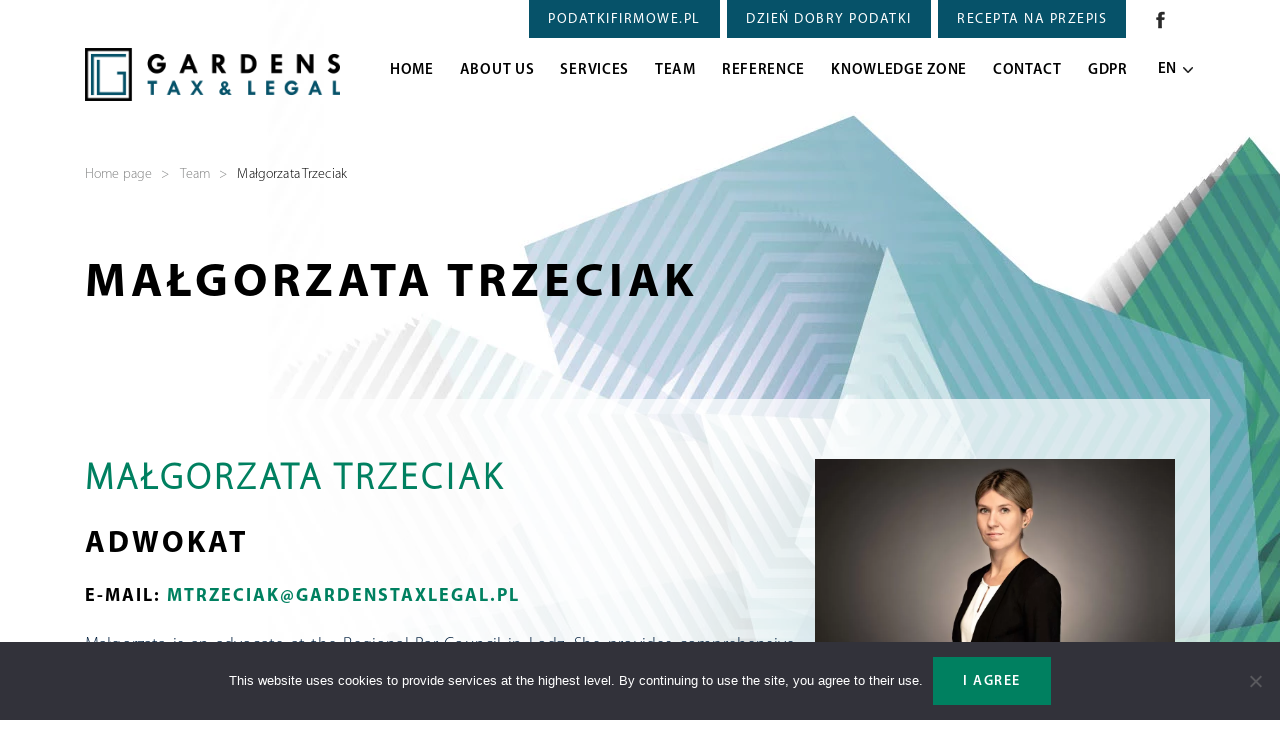

--- FILE ---
content_type: text/html
request_url: https://gardenstaxlegal.pl/en/team/malgorzata-trzeciak/
body_size: 14628
content:
<!DOCTYPE html><html lang="en-GB"><head><meta charset="UTF-8"/><meta name="viewport" content="width=device-width, initial-scale=1"/><link media="all" href="https://gardenstaxlegal.pl/wp-content/cache/autoptimize/css/autoptimize_6eaef27b15df59886c33fd19b4f6e42b.css" rel="stylesheet"><title> Małgorzata Trzeciak &#8211; Gardens &#8211; Tax &amp; Legal</title><meta name="description" content="We are a team of committed and effective tax advisors and legal advisors, working together on the most optimal legal and tax solutions for our clients. We are a team of committed and effective tax advisors and legal advisors, working together on the most optimal legal and tax solutions for our clients."/><meta name='robots' content='max-image-preview:large' /><link rel="alternate" href="https://gardenstaxlegal.pl/zespol/malgorzata-trzeciak/" hreflang="pl" /><link rel="alternate" href="https://gardenstaxlegal.pl/en/team/malgorzata-trzeciak/" hreflang="en" />  <script data-cfasync="false" data-pagespeed-no-defer>var gtm4wp_datalayer_name = "dataLayer";
var dataLayer = dataLayer || [];</script> <script defer id="pys-version-script" src="[data-uri]"></script> <link rel='dns-prefetch' href='//unpkg.com' /><link rel="alternate" title="oEmbed (JSON)" type="application/json+oembed" href="https://gardenstaxlegal.pl/wp-json/oembed/1.0/embed?url=https%3A%2F%2Fgardenstaxlegal.pl%2Fen%2Fteam%2Fmalgorzata-trzeciak%2F&#038;lang=en" /><link rel="alternate" title="oEmbed (XML)" type="text/xml+oembed" href="https://gardenstaxlegal.pl/wp-json/oembed/1.0/embed?url=https%3A%2F%2Fgardenstaxlegal.pl%2Fen%2Fteam%2Fmalgorzata-trzeciak%2F&#038;format=xml&#038;lang=en" /><style id='wp-img-auto-sizes-contain-inline-css' type='text/css'>img:is([sizes=auto i],[sizes^="auto," i]){contain-intrinsic-size:3000px 1500px}
/*# sourceURL=wp-img-auto-sizes-contain-inline-css */</style><style id='classic-theme-styles-inline-css' type='text/css'>/*! This file is auto-generated */
.wp-block-button__link{color:#fff;background-color:#32373c;border-radius:9999px;box-shadow:none;text-decoration:none;padding:calc(.667em + 2px) calc(1.333em + 2px);font-size:1.125em}.wp-block-file__button{background:#32373c;color:#fff;text-decoration:none}
/*# sourceURL=/wp-includes/css/classic-themes.min.css */</style><style id='global-styles-inline-css' type='text/css'>:root{--wp--preset--aspect-ratio--square: 1;--wp--preset--aspect-ratio--4-3: 4/3;--wp--preset--aspect-ratio--3-4: 3/4;--wp--preset--aspect-ratio--3-2: 3/2;--wp--preset--aspect-ratio--2-3: 2/3;--wp--preset--aspect-ratio--16-9: 16/9;--wp--preset--aspect-ratio--9-16: 9/16;--wp--preset--color--black: #000000;--wp--preset--color--cyan-bluish-gray: #abb8c3;--wp--preset--color--white: #ffffff;--wp--preset--color--pale-pink: #f78da7;--wp--preset--color--vivid-red: #cf2e2e;--wp--preset--color--luminous-vivid-orange: #ff6900;--wp--preset--color--luminous-vivid-amber: #fcb900;--wp--preset--color--light-green-cyan: #7bdcb5;--wp--preset--color--vivid-green-cyan: #00d084;--wp--preset--color--pale-cyan-blue: #8ed1fc;--wp--preset--color--vivid-cyan-blue: #0693e3;--wp--preset--color--vivid-purple: #9b51e0;--wp--preset--gradient--vivid-cyan-blue-to-vivid-purple: linear-gradient(135deg,rgb(6,147,227) 0%,rgb(155,81,224) 100%);--wp--preset--gradient--light-green-cyan-to-vivid-green-cyan: linear-gradient(135deg,rgb(122,220,180) 0%,rgb(0,208,130) 100%);--wp--preset--gradient--luminous-vivid-amber-to-luminous-vivid-orange: linear-gradient(135deg,rgb(252,185,0) 0%,rgb(255,105,0) 100%);--wp--preset--gradient--luminous-vivid-orange-to-vivid-red: linear-gradient(135deg,rgb(255,105,0) 0%,rgb(207,46,46) 100%);--wp--preset--gradient--very-light-gray-to-cyan-bluish-gray: linear-gradient(135deg,rgb(238,238,238) 0%,rgb(169,184,195) 100%);--wp--preset--gradient--cool-to-warm-spectrum: linear-gradient(135deg,rgb(74,234,220) 0%,rgb(151,120,209) 20%,rgb(207,42,186) 40%,rgb(238,44,130) 60%,rgb(251,105,98) 80%,rgb(254,248,76) 100%);--wp--preset--gradient--blush-light-purple: linear-gradient(135deg,rgb(255,206,236) 0%,rgb(152,150,240) 100%);--wp--preset--gradient--blush-bordeaux: linear-gradient(135deg,rgb(254,205,165) 0%,rgb(254,45,45) 50%,rgb(107,0,62) 100%);--wp--preset--gradient--luminous-dusk: linear-gradient(135deg,rgb(255,203,112) 0%,rgb(199,81,192) 50%,rgb(65,88,208) 100%);--wp--preset--gradient--pale-ocean: linear-gradient(135deg,rgb(255,245,203) 0%,rgb(182,227,212) 50%,rgb(51,167,181) 100%);--wp--preset--gradient--electric-grass: linear-gradient(135deg,rgb(202,248,128) 0%,rgb(113,206,126) 100%);--wp--preset--gradient--midnight: linear-gradient(135deg,rgb(2,3,129) 0%,rgb(40,116,252) 100%);--wp--preset--font-size--small: 13px;--wp--preset--font-size--medium: 20px;--wp--preset--font-size--large: 36px;--wp--preset--font-size--x-large: 42px;--wp--preset--spacing--20: 0.44rem;--wp--preset--spacing--30: 0.67rem;--wp--preset--spacing--40: 1rem;--wp--preset--spacing--50: 1.5rem;--wp--preset--spacing--60: 2.25rem;--wp--preset--spacing--70: 3.38rem;--wp--preset--spacing--80: 5.06rem;--wp--preset--shadow--natural: 6px 6px 9px rgba(0, 0, 0, 0.2);--wp--preset--shadow--deep: 12px 12px 50px rgba(0, 0, 0, 0.4);--wp--preset--shadow--sharp: 6px 6px 0px rgba(0, 0, 0, 0.2);--wp--preset--shadow--outlined: 6px 6px 0px -3px rgb(255, 255, 255), 6px 6px rgb(0, 0, 0);--wp--preset--shadow--crisp: 6px 6px 0px rgb(0, 0, 0);}:where(.is-layout-flex){gap: 0.5em;}:where(.is-layout-grid){gap: 0.5em;}body .is-layout-flex{display: flex;}.is-layout-flex{flex-wrap: wrap;align-items: center;}.is-layout-flex > :is(*, div){margin: 0;}body .is-layout-grid{display: grid;}.is-layout-grid > :is(*, div){margin: 0;}:where(.wp-block-columns.is-layout-flex){gap: 2em;}:where(.wp-block-columns.is-layout-grid){gap: 2em;}:where(.wp-block-post-template.is-layout-flex){gap: 1.25em;}:where(.wp-block-post-template.is-layout-grid){gap: 1.25em;}.has-black-color{color: var(--wp--preset--color--black) !important;}.has-cyan-bluish-gray-color{color: var(--wp--preset--color--cyan-bluish-gray) !important;}.has-white-color{color: var(--wp--preset--color--white) !important;}.has-pale-pink-color{color: var(--wp--preset--color--pale-pink) !important;}.has-vivid-red-color{color: var(--wp--preset--color--vivid-red) !important;}.has-luminous-vivid-orange-color{color: var(--wp--preset--color--luminous-vivid-orange) !important;}.has-luminous-vivid-amber-color{color: var(--wp--preset--color--luminous-vivid-amber) !important;}.has-light-green-cyan-color{color: var(--wp--preset--color--light-green-cyan) !important;}.has-vivid-green-cyan-color{color: var(--wp--preset--color--vivid-green-cyan) !important;}.has-pale-cyan-blue-color{color: var(--wp--preset--color--pale-cyan-blue) !important;}.has-vivid-cyan-blue-color{color: var(--wp--preset--color--vivid-cyan-blue) !important;}.has-vivid-purple-color{color: var(--wp--preset--color--vivid-purple) !important;}.has-black-background-color{background-color: var(--wp--preset--color--black) !important;}.has-cyan-bluish-gray-background-color{background-color: var(--wp--preset--color--cyan-bluish-gray) !important;}.has-white-background-color{background-color: var(--wp--preset--color--white) !important;}.has-pale-pink-background-color{background-color: var(--wp--preset--color--pale-pink) !important;}.has-vivid-red-background-color{background-color: var(--wp--preset--color--vivid-red) !important;}.has-luminous-vivid-orange-background-color{background-color: var(--wp--preset--color--luminous-vivid-orange) !important;}.has-luminous-vivid-amber-background-color{background-color: var(--wp--preset--color--luminous-vivid-amber) !important;}.has-light-green-cyan-background-color{background-color: var(--wp--preset--color--light-green-cyan) !important;}.has-vivid-green-cyan-background-color{background-color: var(--wp--preset--color--vivid-green-cyan) !important;}.has-pale-cyan-blue-background-color{background-color: var(--wp--preset--color--pale-cyan-blue) !important;}.has-vivid-cyan-blue-background-color{background-color: var(--wp--preset--color--vivid-cyan-blue) !important;}.has-vivid-purple-background-color{background-color: var(--wp--preset--color--vivid-purple) !important;}.has-black-border-color{border-color: var(--wp--preset--color--black) !important;}.has-cyan-bluish-gray-border-color{border-color: var(--wp--preset--color--cyan-bluish-gray) !important;}.has-white-border-color{border-color: var(--wp--preset--color--white) !important;}.has-pale-pink-border-color{border-color: var(--wp--preset--color--pale-pink) !important;}.has-vivid-red-border-color{border-color: var(--wp--preset--color--vivid-red) !important;}.has-luminous-vivid-orange-border-color{border-color: var(--wp--preset--color--luminous-vivid-orange) !important;}.has-luminous-vivid-amber-border-color{border-color: var(--wp--preset--color--luminous-vivid-amber) !important;}.has-light-green-cyan-border-color{border-color: var(--wp--preset--color--light-green-cyan) !important;}.has-vivid-green-cyan-border-color{border-color: var(--wp--preset--color--vivid-green-cyan) !important;}.has-pale-cyan-blue-border-color{border-color: var(--wp--preset--color--pale-cyan-blue) !important;}.has-vivid-cyan-blue-border-color{border-color: var(--wp--preset--color--vivid-cyan-blue) !important;}.has-vivid-purple-border-color{border-color: var(--wp--preset--color--vivid-purple) !important;}.has-vivid-cyan-blue-to-vivid-purple-gradient-background{background: var(--wp--preset--gradient--vivid-cyan-blue-to-vivid-purple) !important;}.has-light-green-cyan-to-vivid-green-cyan-gradient-background{background: var(--wp--preset--gradient--light-green-cyan-to-vivid-green-cyan) !important;}.has-luminous-vivid-amber-to-luminous-vivid-orange-gradient-background{background: var(--wp--preset--gradient--luminous-vivid-amber-to-luminous-vivid-orange) !important;}.has-luminous-vivid-orange-to-vivid-red-gradient-background{background: var(--wp--preset--gradient--luminous-vivid-orange-to-vivid-red) !important;}.has-very-light-gray-to-cyan-bluish-gray-gradient-background{background: var(--wp--preset--gradient--very-light-gray-to-cyan-bluish-gray) !important;}.has-cool-to-warm-spectrum-gradient-background{background: var(--wp--preset--gradient--cool-to-warm-spectrum) !important;}.has-blush-light-purple-gradient-background{background: var(--wp--preset--gradient--blush-light-purple) !important;}.has-blush-bordeaux-gradient-background{background: var(--wp--preset--gradient--blush-bordeaux) !important;}.has-luminous-dusk-gradient-background{background: var(--wp--preset--gradient--luminous-dusk) !important;}.has-pale-ocean-gradient-background{background: var(--wp--preset--gradient--pale-ocean) !important;}.has-electric-grass-gradient-background{background: var(--wp--preset--gradient--electric-grass) !important;}.has-midnight-gradient-background{background: var(--wp--preset--gradient--midnight) !important;}.has-small-font-size{font-size: var(--wp--preset--font-size--small) !important;}.has-medium-font-size{font-size: var(--wp--preset--font-size--medium) !important;}.has-large-font-size{font-size: var(--wp--preset--font-size--large) !important;}.has-x-large-font-size{font-size: var(--wp--preset--font-size--x-large) !important;}
:where(.wp-block-post-template.is-layout-flex){gap: 1.25em;}:where(.wp-block-post-template.is-layout-grid){gap: 1.25em;}
:where(.wp-block-term-template.is-layout-flex){gap: 1.25em;}:where(.wp-block-term-template.is-layout-grid){gap: 1.25em;}
:where(.wp-block-columns.is-layout-flex){gap: 2em;}:where(.wp-block-columns.is-layout-grid){gap: 2em;}
:root :where(.wp-block-pullquote){font-size: 1.5em;line-height: 1.6;}
/*# sourceURL=global-styles-inline-css */</style><style id='hide_field_class_style-inline-css' type='text/css'>.cfef-hidden, .cfef-hidden-step-field {
display: none !important;
}
/*# sourceURL=hide_field_class_style-inline-css */</style> <script defer id="jquery-core-js-extra" src="[data-uri]"></script> <script  src="https://gardenstaxlegal.pl/wp-includes/js/jquery/jquery.min.js?ver=3.7.1" id="jquery-core-js"></script> <script defer  src="https://gardenstaxlegal.pl/wp-includes/js/jquery/jquery-migrate.min.js?ver=3.4.1" id="jquery-migrate-js"></script> <script defer  src="https://gardenstaxlegal.pl/wp-content/cache/autoptimize/js/autoptimize_single_a3097b36f3cc76a2a4d90a0b1d1df8ea.js?v=2&amp;ver=6.9" id="public-js"></script> <script defer  src="https://gardenstaxlegal.pl/wp-content/plugins/pixelyoursite/dist/scripts/jquery.bind-first-0.2.3.min.js?ver=0.2.3" id="jquery-bind-first-js"></script> <script defer  src="https://gardenstaxlegal.pl/wp-content/plugins/pixelyoursite/dist/scripts/js.cookie-2.1.3.min.js?ver=2.1.3" id="js-cookie-pys-js"></script> <script defer  src="https://gardenstaxlegal.pl/wp-content/plugins/pixelyoursite/dist/scripts/tld.min.js?ver=2.3.1" id="js-tld-js"></script> <script type="text/javascript" id="pys-js-extra">var pysOptions = {"staticEvents":{"facebook":{"init_event":[{"delay":0,"type":"static","ajaxFire":false,"name":"PageView","pixelIds":["320151504424396"],"eventID":"6225e3fc-1b19-4a62-8966-a291164b879a","params":{"page_title":"Ma\u0142gorzata Trzeciak","post_type":"page","post_id":1405,"plugin":"PixelYourSite","user_role":"guest","event_url":"gardenstaxlegal.pl/en/team/malgorzata-trzeciak/"},"e_id":"init_event","ids":[],"hasTimeWindow":false,"timeWindow":0,"woo_order":"","edd_order":""}]}},"dynamicEvents":[],"triggerEvents":[],"triggerEventTypes":[],"facebook":{"pixelIds":["320151504424396"],"advancedMatching":{"external_id":"bcbfeffbdedefdefdcc"},"advancedMatchingEnabled":true,"removeMetadata":false,"wooVariableAsSimple":false,"serverApiEnabled":true,"wooCRSendFromServer":false,"send_external_id":null,"enabled_medical":false,"do_not_track_medical_param":["event_url","post_title","page_title","landing_page","content_name","categories","category_name","tags"],"meta_ldu":false},"debug":"","siteUrl":"https://gardenstaxlegal.pl","ajaxUrl":"https://gardenstaxlegal.pl/wp-admin/admin-ajax.php","ajax_event":"6c061f6f61","enable_remove_download_url_param":"1","cookie_duration":"7","last_visit_duration":"60","enable_success_send_form":"","ajaxForServerEvent":"1","ajaxForServerStaticEvent":"1","useSendBeacon":"1","send_external_id":"1","external_id_expire":"180","track_cookie_for_subdomains":"1","google_consent_mode":"1","gdpr":{"ajax_enabled":false,"all_disabled_by_api":false,"facebook_disabled_by_api":false,"analytics_disabled_by_api":false,"google_ads_disabled_by_api":false,"pinterest_disabled_by_api":false,"bing_disabled_by_api":false,"reddit_disabled_by_api":false,"externalID_disabled_by_api":false,"facebook_prior_consent_enabled":true,"analytics_prior_consent_enabled":true,"google_ads_prior_consent_enabled":null,"pinterest_prior_consent_enabled":true,"bing_prior_consent_enabled":true,"cookiebot_integration_enabled":false,"cookiebot_facebook_consent_category":"marketing","cookiebot_analytics_consent_category":"statistics","cookiebot_tiktok_consent_category":"marketing","cookiebot_google_ads_consent_category":"marketing","cookiebot_pinterest_consent_category":"marketing","cookiebot_bing_consent_category":"marketing","consent_magic_integration_enabled":false,"real_cookie_banner_integration_enabled":false,"cookie_notice_integration_enabled":false,"cookie_law_info_integration_enabled":false,"analytics_storage":{"enabled":true,"value":"granted","filter":false},"ad_storage":{"enabled":true,"value":"granted","filter":false},"ad_user_data":{"enabled":true,"value":"granted","filter":false},"ad_personalization":{"enabled":true,"value":"granted","filter":false}},"cookie":{"disabled_all_cookie":false,"disabled_start_session_cookie":false,"disabled_advanced_form_data_cookie":false,"disabled_landing_page_cookie":false,"disabled_first_visit_cookie":false,"disabled_trafficsource_cookie":false,"disabled_utmTerms_cookie":false,"disabled_utmId_cookie":false},"tracking_analytics":{"TrafficSource":"gardenstaxlegal.pl","TrafficLanding":"undefined","TrafficUtms":[],"TrafficUtmsId":[]},"GATags":{"ga_datalayer_type":"default","ga_datalayer_name":"dataLayerPYS"},"woo":{"enabled":false},"edd":{"enabled":false},"cache_bypass":"1768519818"};
//# sourceURL=pys-js-extra</script> <script defer  src="https://gardenstaxlegal.pl/wp-content/cache/autoptimize/js/autoptimize_single_b29cde9ee173823948f31aa48bf1e4b0.js?ver=11.1.5.1" id="pys-js"></script> <link rel="https://api.w.org/" href="https://gardenstaxlegal.pl/wp-json/" /><link rel="alternate" title="JSON" type="application/json" href="https://gardenstaxlegal.pl/wp-json/wp/v2/pages/1405" /><link rel="EditURI" type="application/rsd+xml" title="RSD" href="https://gardenstaxlegal.pl/xmlrpc.php?rsd" /><meta name="generator" content="WordPress 6.9" /><link rel="canonical" href="https://gardenstaxlegal.pl/en/team/malgorzata-trzeciak/" /><link rel='shortlink' href='https://gardenstaxlegal.pl/?p=1405' />  <script defer src="[data-uri]"></script> <noscript><img height="1" width="1" style="display:none"
src="https://www.facebook.com/tr?id=320151504424396&ev=PageView&noscript=1"
/></noscript>  <script data-cfasync="false" data-pagespeed-no-defer>var dataLayer_content = {"visitorLoginState":"logged-out","visitorType":"visitor-logged-out","visitorUsername":""};
dataLayer.push( dataLayer_content );</script> <script data-cfasync="false" data-pagespeed-no-defer>(function(w,d,s,l,i){w[l]=w[l]||[];w[l].push({'gtm.start':
new Date().getTime(),event:'gtm.js'});var f=d.getElementsByTagName(s)[0],
j=d.createElement(s),dl=l!='dataLayer'?'&l='+l:'';j.async=true;j.src=
'//www.googletagmanager.com/gtm.js?id='+i+dl;f.parentNode.insertBefore(j,f);
})(window,document,'script','dataLayer','GTM-TGB2R5Q');</script> <meta name="generator" content="Elementor 3.34.0; features: e_font_icon_svg, additional_custom_breakpoints; settings: css_print_method-external, google_font-enabled, font_display-swap">  <script defer src="[data-uri]"></script>  <script defer src="[data-uri]"></script><script defer src="[data-uri]"></script> <style>.e-con.e-parent:nth-of-type(n+4):not(.e-lazyloaded):not(.e-no-lazyload),
.e-con.e-parent:nth-of-type(n+4):not(.e-lazyloaded):not(.e-no-lazyload) * {
background-image: none !important;
}
@media screen and (max-height: 1024px) {
.e-con.e-parent:nth-of-type(n+3):not(.e-lazyloaded):not(.e-no-lazyload),
.e-con.e-parent:nth-of-type(n+3):not(.e-lazyloaded):not(.e-no-lazyload) * {
background-image: none !important;
}
}
@media screen and (max-height: 640px) {
.e-con.e-parent:nth-of-type(n+2):not(.e-lazyloaded):not(.e-no-lazyload),
.e-con.e-parent:nth-of-type(n+2):not(.e-lazyloaded):not(.e-no-lazyload) * {
background-image: none !important;
}
}</style><link rel="icon" href="https://gardenstaxlegal.pl/wp-content/uploads/2020/07/favicon-150x150.png" sizes="32x32" /><link rel="icon" href="https://gardenstaxlegal.pl/wp-content/uploads/2020/07/favicon.png" sizes="192x192" /><link rel="apple-touch-icon" href="https://gardenstaxlegal.pl/wp-content/uploads/2020/07/favicon.png" /><meta name="msapplication-TileImage" content="https://gardenstaxlegal.pl/wp-content/uploads/2020/07/favicon.png" /><style type="text/css" id="wp-custom-css">section.contact{
background-size: cover;
}</style><link rel="preload" href="https://gardenstaxlegal.pl/wp-content/themes/venti/assets/fonts/MYRIADPRO-REGULAR.woff"><link rel="preload" href="https://gardenstaxlegal.pl/wp-content/themes/venti/assets/fonts/MyriadPro-Light.woff"><link rel="preload" href="https://gardenstaxlegal.pl/wp-content/themes/venti/assets/fonts/MYRIADPRO-SEMIBOLD.woff"><link rel="preload" href="https://gardenstaxlegal.pl/wp-content/themes/venti/assets/fonts/MYRIADPRO-BOLD.woff"><style>.mm-menu:not(.mm-menu-opened) {
display: block!important;
}</style></head><body data-rsssl=1 class="wp-singular page-template-default page page-id-1405 page-child parent-pageid-39 wp-theme-venti cookies-not-set qodef-qi--no-touch qi-addons-for-elementor-1.9.5 elementor-default elementor-kit-1591"><nav class="mobile-menu" style="display: none;"><div class="menu-menu-glowne-en-container"><ul id="menu-menu-glowne-en" class="menu"><li id="menu-item-54" class="menu-item menu-item-type-post_type menu-item-object-page menu-item-home menu-item-54"><a href="https://gardenstaxlegal.pl/en/">Home</a></li><li id="menu-item-55" class="menu-item menu-item-type-post_type menu-item-object-page menu-item-55"><a href="https://gardenstaxlegal.pl/en/about-us/">About Us</a></li><li id="menu-item-56" class="menu-item menu-item-type-post_type menu-item-object-page menu-item-has-children menu-item-56"><a href="https://gardenstaxlegal.pl/en/services/">Services</a><ul class="sub-menu"><li id="menu-item-1090" class="menu-item menu-item-type-post_type menu-item-object-page menu-item-1090"><a href="https://gardenstaxlegal.pl/en/services/ongoing-legal-and-tax-support/">Ongoing legal and tax support</a></li><li id="menu-item-1085" class="menu-item menu-item-type-post_type menu-item-object-page menu-item-1085"><a href="https://gardenstaxlegal.pl/en/services/exemption-for-research-and-development-activity-rd/">Exemption for research and development activity (R&#038;D)</a></li><li id="menu-item-1638" class="menu-item menu-item-type-post_type menu-item-object-page menu-item-1638"><a href="https://gardenstaxlegal.pl/en/services/estonian-cit/">Estonian CIT</a></li><li id="menu-item-1089" class="menu-item menu-item-type-post_type menu-item-object-page menu-item-1089"><a href="https://gardenstaxlegal.pl/en/services/mandatory-disclosure-rules-mdr/">Mandatory Disclosure Rules (MDR)</a></li><li id="menu-item-1092" class="menu-item menu-item-type-post_type menu-item-object-page menu-item-1092"><a href="https://gardenstaxlegal.pl/en/services/tax-inspection-and-proceedings/">Tax inspection and proceedings</a></li><li id="menu-item-1096" class="menu-item menu-item-type-post_type menu-item-object-page menu-item-1096"><a href="https://gardenstaxlegal.pl/en/services/withholding-tax-wht-and-international-tax-law/">Withholding tax (WHT) and international tax law</a></li><li id="menu-item-1094" class="menu-item menu-item-type-post_type menu-item-object-page menu-item-1094"><a href="https://gardenstaxlegal.pl/en/services/transfer-pricing/">Transfer Pricing</a></li><li id="menu-item-1363" class="menu-item menu-item-type-post_type menu-item-object-page menu-item-1363"><a href="https://gardenstaxlegal.pl/en/services/whistleblowing/">Whistleblowing</a></li><li id="menu-item-1086" class="menu-item menu-item-type-post_type menu-item-object-page menu-item-1086"><a href="https://gardenstaxlegal.pl/en/services/healthcare/">Healthcare</a></li><li id="menu-item-1091" class="menu-item menu-item-type-post_type menu-item-object-page menu-item-1091"><a href="https://gardenstaxlegal.pl/en/services/personal-data-protection-gdpr/">Personal data protection (GDPR)</a></li><li id="menu-item-1095" class="menu-item menu-item-type-post_type menu-item-object-page menu-item-1095"><a href="https://gardenstaxlegal.pl/en/services/transformations-mergers-and-acquisitions-ma/">Transformations, mergers and acquisitions (M&#038;A)</a></li><li id="menu-item-1084" class="menu-item menu-item-type-post_type menu-item-object-page menu-item-1084"><a href="https://gardenstaxlegal.pl/en/services/business-succession/">Business succession</a></li><li id="menu-item-1083" class="menu-item menu-item-type-post_type menu-item-object-page menu-item-1083"><a href="https://gardenstaxlegal.pl/en/services/bankruptcy-and-restructuring/">Bankruptcy and restructuring</a></li><li id="menu-item-1087" class="menu-item menu-item-type-post_type menu-item-object-page menu-item-1087"><a href="https://gardenstaxlegal.pl/en/services/judicial-and-administrative-disputes/">Judicial and administrative disputes</a></li><li id="menu-item-1088" class="menu-item menu-item-type-post_type menu-item-object-page menu-item-1088"><a href="https://gardenstaxlegal.pl/en/services/legal-and-tax-audits/">Legal and tax audits</a></li><li id="menu-item-1093" class="menu-item menu-item-type-post_type menu-item-object-page menu-item-1093"><a href="https://gardenstaxlegal.pl/en/services/training-courses/">Training courses</a></li></ul></li><li id="menu-item-57" class="menu-item menu-item-type-post_type menu-item-object-page current-page-ancestor menu-item-57"><a href="https://gardenstaxlegal.pl/en/team/">Team</a></li><li id="menu-item-58" class="menu-item menu-item-type-post_type menu-item-object-page menu-item-58"><a href="https://gardenstaxlegal.pl/en/reference/">Reference</a></li><li id="menu-item-59" class="menu-item menu-item-type-post_type menu-item-object-page menu-item-has-children menu-item-59"><a href="https://gardenstaxlegal.pl/en/knowledge-zone/">Knowledge zone</a><ul class="sub-menu"><li id="menu-item-1078" class="menu-item menu-item-type-post_type menu-item-object-page menu-item-1078"><a href="https://gardenstaxlegal.pl/en/knowledge-zone/books-and-chapters/">Books and chapters</a></li><li id="menu-item-1081" class="menu-item menu-item-type-post_type menu-item-object-page menu-item-1081"><a href="https://gardenstaxlegal.pl/en/knowledge-zone/press-statements/">Press statements</a></li><li id="menu-item-1077" class="menu-item menu-item-type-post_type menu-item-object-page menu-item-1077"><a href="https://gardenstaxlegal.pl/en/knowledge-zone/articles-and-glosses/">Articles and glosses</a></li><li id="menu-item-1082" class="menu-item menu-item-type-post_type menu-item-object-page menu-item-1082"><a href="https://gardenstaxlegal.pl/en/knowledge-zone/practical-commentaries/">Practical commentaries</a></li><li id="menu-item-1079" class="menu-item menu-item-type-post_type menu-item-object-page menu-item-1079"><a href="https://gardenstaxlegal.pl/en/knowledge-zone/downloads/">Downloads</a></li></ul></li><li id="menu-item-60" class="menu-item menu-item-type-post_type menu-item-object-page menu-item-60"><a href="https://gardenstaxlegal.pl/en/contact/">Contact</a></li><li id="menu-item-61" class="menu-item menu-item-type-post_type menu-item-object-page menu-item-61"><a href="https://gardenstaxlegal.pl/en/gdpr/">GDPR</a></li></ul></div></nav><div id="site-container"><header><div class="container"><div class="row d-none d-lg-block"><div class="col-12 d-flex justify-content-end"><div class="top-buttons d-flex justify-content-end"> <a href="https://podatkifirmowe.pl/" target="_blank"
class="button button-darkblue button-small ml-2">PODATKIFIRMOWE.PL</a> <a href="https://dziendobrypodatki.pl/" target="_blank"
class="button button-darkblue button-small ml-2">DZIEŃ DOBRY PODATKI </a> <a href="http://receptanaprzepis.pl/" target="_blank"
class="button button-darkblue button-small ml-2">RECEPTA NA PRZEPIS</a></div><div class="social-icons ml-4 pt-2 mr-4"> <a href="https://pl-pl.facebook.com/GardensTaxLegal/" target="_blank"> <img src="https://gardenstaxlegal.pl/wp-content/themes/venti/assets/images/fb-icon-black.png" alt="Facebook"/> </a></div></div></div><div class="row"><div class="col-8 col-xl-3 mt-1 mt-xl-0"> <a href="https://gardenstaxlegal.pl/en/" class="logo"> <img src="https://gardenstaxlegal.pl/wp-content/themes/venti/assets/images/logo-hq.png" alt="Gardens &#8211; Tax &amp; Legal"/> </a></div><div class="col-4 col-xl-9 menu-box"><nav class="main-menu top-menu d-none d-xl-block"><div class="menu-menu-glowne-en-container"><ul id="menu-menu-glowne-en-1" class="menu"><li class="menu-item menu-item-type-post_type menu-item-object-page menu-item-home menu-item-54"><a href="https://gardenstaxlegal.pl/en/">Home</a></li><li class="menu-item menu-item-type-post_type menu-item-object-page menu-item-55"><a href="https://gardenstaxlegal.pl/en/about-us/">About Us</a></li><li class="menu-item menu-item-type-post_type menu-item-object-page menu-item-has-children menu-item-56"><a href="https://gardenstaxlegal.pl/en/services/">Services</a><ul class="sub-menu"><li class="menu-item menu-item-type-post_type menu-item-object-page menu-item-1090"><a href="https://gardenstaxlegal.pl/en/services/ongoing-legal-and-tax-support/">Ongoing legal and tax support</a></li><li class="menu-item menu-item-type-post_type menu-item-object-page menu-item-1085"><a href="https://gardenstaxlegal.pl/en/services/exemption-for-research-and-development-activity-rd/">Exemption for research and development activity (R&#038;D)</a></li><li class="menu-item menu-item-type-post_type menu-item-object-page menu-item-1638"><a href="https://gardenstaxlegal.pl/en/services/estonian-cit/">Estonian CIT</a></li><li class="menu-item menu-item-type-post_type menu-item-object-page menu-item-1089"><a href="https://gardenstaxlegal.pl/en/services/mandatory-disclosure-rules-mdr/">Mandatory Disclosure Rules (MDR)</a></li><li class="menu-item menu-item-type-post_type menu-item-object-page menu-item-1092"><a href="https://gardenstaxlegal.pl/en/services/tax-inspection-and-proceedings/">Tax inspection and proceedings</a></li><li class="menu-item menu-item-type-post_type menu-item-object-page menu-item-1096"><a href="https://gardenstaxlegal.pl/en/services/withholding-tax-wht-and-international-tax-law/">Withholding tax (WHT) and international tax law</a></li><li class="menu-item menu-item-type-post_type menu-item-object-page menu-item-1094"><a href="https://gardenstaxlegal.pl/en/services/transfer-pricing/">Transfer Pricing</a></li><li class="menu-item menu-item-type-post_type menu-item-object-page menu-item-1363"><a href="https://gardenstaxlegal.pl/en/services/whistleblowing/">Whistleblowing</a></li><li class="menu-item menu-item-type-post_type menu-item-object-page menu-item-1086"><a href="https://gardenstaxlegal.pl/en/services/healthcare/">Healthcare</a></li><li class="menu-item menu-item-type-post_type menu-item-object-page menu-item-1091"><a href="https://gardenstaxlegal.pl/en/services/personal-data-protection-gdpr/">Personal data protection (GDPR)</a></li><li class="menu-item menu-item-type-post_type menu-item-object-page menu-item-1095"><a href="https://gardenstaxlegal.pl/en/services/transformations-mergers-and-acquisitions-ma/">Transformations, mergers and acquisitions (M&#038;A)</a></li><li class="menu-item menu-item-type-post_type menu-item-object-page menu-item-1084"><a href="https://gardenstaxlegal.pl/en/services/business-succession/">Business succession</a></li><li class="menu-item menu-item-type-post_type menu-item-object-page menu-item-1083"><a href="https://gardenstaxlegal.pl/en/services/bankruptcy-and-restructuring/">Bankruptcy and restructuring</a></li><li class="menu-item menu-item-type-post_type menu-item-object-page menu-item-1087"><a href="https://gardenstaxlegal.pl/en/services/judicial-and-administrative-disputes/">Judicial and administrative disputes</a></li><li class="menu-item menu-item-type-post_type menu-item-object-page menu-item-1088"><a href="https://gardenstaxlegal.pl/en/services/legal-and-tax-audits/">Legal and tax audits</a></li><li class="menu-item menu-item-type-post_type menu-item-object-page menu-item-1093"><a href="https://gardenstaxlegal.pl/en/services/training-courses/">Training courses</a></li></ul></li><li class="menu-item menu-item-type-post_type menu-item-object-page current-page-ancestor menu-item-57"><a href="https://gardenstaxlegal.pl/en/team/">Team</a></li><li class="menu-item menu-item-type-post_type menu-item-object-page menu-item-58"><a href="https://gardenstaxlegal.pl/en/reference/">Reference</a></li><li class="menu-item menu-item-type-post_type menu-item-object-page menu-item-has-children menu-item-59"><a href="https://gardenstaxlegal.pl/en/knowledge-zone/">Knowledge zone</a><ul class="sub-menu"><li class="menu-item menu-item-type-post_type menu-item-object-page menu-item-1078"><a href="https://gardenstaxlegal.pl/en/knowledge-zone/books-and-chapters/">Books and chapters</a></li><li class="menu-item menu-item-type-post_type menu-item-object-page menu-item-1081"><a href="https://gardenstaxlegal.pl/en/knowledge-zone/press-statements/">Press statements</a></li><li class="menu-item menu-item-type-post_type menu-item-object-page menu-item-1077"><a href="https://gardenstaxlegal.pl/en/knowledge-zone/articles-and-glosses/">Articles and glosses</a></li><li class="menu-item menu-item-type-post_type menu-item-object-page menu-item-1082"><a href="https://gardenstaxlegal.pl/en/knowledge-zone/practical-commentaries/">Practical commentaries</a></li><li class="menu-item menu-item-type-post_type menu-item-object-page menu-item-1079"><a href="https://gardenstaxlegal.pl/en/knowledge-zone/downloads/">Downloads</a></li></ul></li><li class="menu-item menu-item-type-post_type menu-item-object-page menu-item-60"><a href="https://gardenstaxlegal.pl/en/contact/">Contact</a></li><li class="menu-item menu-item-type-post_type menu-item-object-page menu-item-61"><a href="https://gardenstaxlegal.pl/en/gdpr/">GDPR</a></li></ul></div></nav><div class="lang-switcher d-flex"><div class="content mt-1 mt-xl-0"><div class="lang-current">EN</div><ul class="dropdown"><li> <a href="https://gardenstaxlegal.pl/zespol/malgorzata-trzeciak/"
class="lang lang-item lang-item-2 lang-item-pl lang-item-first">PL </a></li><li> <a href="https://gardenstaxlegal.pl/en/team/malgorzata-trzeciak/"
class="lang lang-item lang-item-5 lang-item-en current-lang">EN </a></li></ul></div></div><div id="hamburger" class="d-block d-xl-none alignright mt-1"> <span></span></div><div class="clearfix"></div></div></div></div></header><section class="title-bar mb-7" data-aos="fade-up"><div class="container pt-3 position-relative" data-aos="fade-up" data-aos-delay="100"><div class="title-bar-inner py-1 mt-1"><div class="row"><div class="col-12"><div class="breadcrumbs mt-3"><ol class="breadcrumbs-list" itemscope itemtype="http://schema.org/BreadcrumbList"><li class="breadcrumbs-item "
itemprop="itemListElement" itemscope itemtype="http://schema.org/ListItem"> <a class="breadcrumbs-link" itemprop="item" href="https://gardenstaxlegal.pl/en/"> <span itemprop="name">Home page</span> </a><meta itemprop="position" content="1"/></li><li class="breadcrumbs-item "
itemprop="itemListElement" itemscope itemtype="http://schema.org/ListItem"> <a class="breadcrumbs-link" itemprop="item" href="https://gardenstaxlegal.pl/en/team/"> <span itemprop="name">Team</span> </a><meta itemprop="position" content="2"/></li><li class="breadcrumbs-item last"
itemprop="itemListElement" itemscope itemtype="http://schema.org/ListItem"> <a class="breadcrumbs-link" itemprop="item" href="https://gardenstaxlegal.pl/en/team/malgorzata-trzeciak/"> <span itemprop="name">Małgorzata Trzeciak</span> </a><meta itemprop="position" content="3"/></li></ol></div></div></div><div class="row mt-5 mt-lg-8"><div class="col-12"><h1> Małgorzata Trzeciak</h1></div></div></div></div></section><main><div class="container py-5 py-lg-7"><div class="row"><div class="col-12 text-container" data-aos="fade-left"> <img fetchpriority="high" width="1024" height="683" src="https://gardenstaxlegal.pl/wp-content/uploads/2022/10/malgosia-gardens-20220916-2455-edit-1-1024x683.jpg" class="icon wp-post-image" alt="" decoding="async" srcset="https://gardenstaxlegal.pl/wp-content/uploads/2022/10/malgosia-gardens-20220916-2455-edit-1-1024x683.jpg 1024w, https://gardenstaxlegal.pl/wp-content/uploads/2022/10/malgosia-gardens-20220916-2455-edit-1-300x200.jpg 300w, https://gardenstaxlegal.pl/wp-content/uploads/2022/10/malgosia-gardens-20220916-2455-edit-1-768x512.jpg 768w, https://gardenstaxlegal.pl/wp-content/uploads/2022/10/malgosia-gardens-20220916-2455-edit-1-1536x1024.jpg 1536w, https://gardenstaxlegal.pl/wp-content/uploads/2022/10/malgosia-gardens-20220916-2455-edit-1-2048x1365.jpg 2048w, https://gardenstaxlegal.pl/wp-content/uploads/2022/10/malgosia-gardens-20220916-2455-edit-1-1920x1280.jpg 1920w, https://gardenstaxlegal.pl/wp-content/uploads/2022/10/malgosia-gardens-20220916-2455-edit-1-1280x853.jpg 1280w, https://gardenstaxlegal.pl/wp-content/uploads/2022/10/malgosia-gardens-20220916-2455-edit-1-640x427.jpg 640w" sizes="(max-width: 1024px) 100vw, 1024px" /><h2>Małgorzata Trzeciak</h2><h3>Adwokat</h3><h4>E-mail: <a href="mailto:mtrzeciak@GardensTaxLegal.pl">mtrzeciak@GardensTaxLegal.pl</a></h4><p style="text-align: justify;"><span style="color: #001f3d;">Małgorzata is an advocate at the Regional Bar Council in Lodz. She provides comprehensive services for entrepreneurs, including preparation, verification, negotiation and issuing opinions on contracts. Moreover, she specializes in commercial, civil, inheritance and family law. As part of her professional practice, she also deals with issues related to traffic offenses. Małgorzata has experience in representing both corporate and individual clients in court proceedings.</span></p><p style="text-align: justify;"><span style="color: #001f3d;">Privately, Małgorzata is passionate about Formula 1, cycling, music and reading.</span></p></div></div></div></main><section class="contact mt-5 mt-lg-9 pt-7 pb-5 "><div class="container"><div class="row"><div class="col-12 col-lg-6 contact-info"  data-aos="fade-right"
data-aos-delay="50"><h3>How to contact us?</h3><div class="contact-title"> Gardens Tax & Legal<br /> Wilk Latkowski Łokaj<br /> Doradcy Podatkowi i Radcowie <br /> Prawni Sp. p.</div><p class="buttons-title mt-3 mb-2">Our websides</p><div class="buttons"><div  class="mb-2"> <a href="https://podatkifirmowe.pl" target="_blank" class="button button-transparent-white button-lowercase ">podatkifirmowe.pl </a></div><div  class="mb-2"> <a href="https://notariusze.tax" target="_blank" class="button button-transparent-white button-lowercase ">notariusze.tax </a></div><div  class="mb-2"> <a href="https://dziendobrypodatki.pl/" target="_blank" class="button button-transparent-white button-lowercase ">Dzień dobry podatki - podcast </a></div><div  class="mb-2"> <a href="http://receptanaprzepis.pl/" target="_blank" class="button button-transparent-white button-lowercase ">Recepta na przepis - podcast </a></div><div  class="mb-2"> <a href="https://www.facebook.com/GardensTaxLegal/" target="_blank" class="button button-transparent-white button-lowercase button-facebook"> </a></div></div></div><div class="col-12 col-lg-6 contact-form"  data-aos="fade-left"
data-aos-delay="150"><h3>Contact form</h3><div class="wpcf7 no-js" id="wpcf7-f230-p1405-o1" lang="pl-PL" dir="ltr" data-wpcf7-id="230"><div class="screen-reader-response"><p role="status" aria-live="polite" aria-atomic="true"></p><ul></ul></div><form action="/en/team/malgorzata-trzeciak/#wpcf7-f230-p1405-o1" method="post" class="wpcf7-form init wpcf7-acceptance-as-validation" aria-label="Formularz kontaktowy" novalidate="novalidate" data-status="init"><fieldset class="hidden-fields-container"><input type="hidden" name="_wpcf7" value="230" /><input type="hidden" name="_wpcf7_version" value="6.1.4" /><input type="hidden" name="_wpcf7_locale" value="pl_PL" /><input type="hidden" name="_wpcf7_unit_tag" value="wpcf7-f230-p1405-o1" /><input type="hidden" name="_wpcf7_container_post" value="1405" /><input type="hidden" name="_wpcf7_posted_data_hash" value="" /><input type="hidden" name="_wpcf7_recaptcha_response" value="" /></fieldset><div class="row"><div class="col-12 mb-2"><span class="wpcf7-form-control-wrap" data-name="username"><input size="40" maxlength="400" class="wpcf7-form-control wpcf7-text wpcf7-validates-as-required" aria-required="true" aria-invalid="false" placeholder="Name*" value="" type="text" name="username" /></span></div><div class="col-12 mb-2"><span class="wpcf7-form-control-wrap" data-name="email"><input size="40" maxlength="400" class="wpcf7-form-control wpcf7-email wpcf7-validates-as-required wpcf7-text wpcf7-validates-as-email" aria-required="true" aria-invalid="false" value="E-mail*" type="email" name="email" /></span></div><div class="col-12 mb-2"><span class="wpcf7-form-control-wrap" data-name="companyname"><input size="40" maxlength="400" class="wpcf7-form-control wpcf7-text wpcf7-validates-as-required" aria-required="true" aria-invalid="false" placeholder="Company name" value="" type="text" name="companyname" /></span></div><div class="col-12 mb-2"><span class="wpcf7-form-control-wrap" data-name="nip"><input size="40" maxlength="400" class="wpcf7-form-control wpcf7-text wpcf7-validates-as-required" aria-required="true" aria-invalid="false" placeholder="Taxpayer identification number" value="" type="text" name="nip" /></span></div><div class="col-12 mb-2"><span class="wpcf7-form-control-wrap" data-name="message"><textarea cols="40" rows="10" maxlength="2000" class="wpcf7-form-control wpcf7-textarea wpcf7-validates-as-required" aria-required="true" aria-invalid="false" placeholder="Message*" name="message"></textarea></span> <span id="wpcf7-6969788aae014-wrapper" class="wpcf7-form-control-wrap phone-wrap" style="display:none !important; visibility:hidden !important;"><label for="wpcf7-6969788aae014-field" class="hp-message">Please leave this field empty.</label><input id="wpcf7-6969788aae014-field"  class="wpcf7-form-control wpcf7-text" type="text" name="phone" value="" size="40" tabindex="-1" autocomplete="new-password" /></span></div><div class="col-12 mb-2"><span class="wpcf7-form-control-wrap" data-name="telephone"><input size="40" maxlength="400" class="wpcf7-form-control wpcf7-tel wpcf7-validates-as-required wpcf7-text wpcf7-validates-as-tel" aria-required="true" aria-invalid="false" placeholder="Phone number*" value="" type="tel" name="telephone" /></span></div><div class="col-12 mb-2"> <span class="wpcf7-form-control-wrap" data-name="acceptance"><span class="wpcf7-form-control wpcf7-acceptance"><span class="wpcf7-list-item"><label><input type="checkbox" name="acceptance" value="1" aria-invalid="false" /><span class="wpcf7-list-item-label">I give my consent for the processing of my personal data in order to receive an answer, based on the principles described in the <a href="https://gardenstaxlegal.pl/en/privacy-policy/" target="_blank"> Privacy Policy</a>.</span></label></span></span></span></div><div class="col-12 mb-2"> <input class="wpcf7-form-control wpcf7-submit has-spinner" type="submit" value="Send" /></div></div><div class="wpcf7-response-output" aria-hidden="true"></div></form></div></div></div></div></section><footer><div class="container"><section class="newsletter pt-6 mb-3 pb-5"><div class="newsletter-content"><div class="row"><div class="col-12 col-md-5 col-lg-3 pt-2" data-aos="fade-right"><h3>Newsletter</h3><p class="text-uppercase sub-title">Stay updated</p></div><div class="col-12 col-md-7 col-lg-9" data-aos="fade-left"><div class="newsletter-box"><div id="newsletter"
"></div><div class="form"><div class="info"></div><form action="" method="post"><div class="row"><div class="col-12 col-md-8 col-lg-10"><div class="email mb-2"> <input type="text" name="venti-newsletter-email" class="input"
placeholder="Your e-mail"></div><div class="checkbox-field"> <label for="newsletterCheck"> <input type="checkbox" name="venti-newsletter-gdpr" id="newsletterCheck"
value="1"> <span> I give my consent for the processing of my personal data in order to receive an answer, based on the principles described in the <a href="https://gardenstaxlegal.pl/en/privacy-policy/" target="_blank" rel="noopener">Privacy Policy</a> </span> </label></div></div><div class="col-12 col-md-4 col-lg-2"><div class="submit d-flex justify-content-end mt-5"> <button type="submit" name="venti-newsletter-submit-full" class="submit button button-green"
value="zapisz się">Send </button></div></div></div></form></div><div class="clear"></div></div></div></div></div></section><div class="row d-none d-lg-block"><div class="col-12"><div class="menu-box"><nav class="main-menu footer-menu d-none d-xl-block"><div class="menu-menu-glowne-en-container"><ul id="menu-menu-glowne-en-2" class="menu"><li class="menu-item menu-item-type-post_type menu-item-object-page menu-item-home menu-item-54"><a href="https://gardenstaxlegal.pl/en/">Home</a></li><li class="menu-item menu-item-type-post_type menu-item-object-page menu-item-55"><a href="https://gardenstaxlegal.pl/en/about-us/">About Us</a></li><li class="menu-item menu-item-type-post_type menu-item-object-page menu-item-has-children menu-item-56"><a href="https://gardenstaxlegal.pl/en/services/">Services</a><ul class="sub-menu"><li class="menu-item menu-item-type-post_type menu-item-object-page menu-item-1090"><a href="https://gardenstaxlegal.pl/en/services/ongoing-legal-and-tax-support/">Ongoing legal and tax support</a></li><li class="menu-item menu-item-type-post_type menu-item-object-page menu-item-1085"><a href="https://gardenstaxlegal.pl/en/services/exemption-for-research-and-development-activity-rd/">Exemption for research and development activity (R&#038;D)</a></li><li class="menu-item menu-item-type-post_type menu-item-object-page menu-item-1638"><a href="https://gardenstaxlegal.pl/en/services/estonian-cit/">Estonian CIT</a></li><li class="menu-item menu-item-type-post_type menu-item-object-page menu-item-1089"><a href="https://gardenstaxlegal.pl/en/services/mandatory-disclosure-rules-mdr/">Mandatory Disclosure Rules (MDR)</a></li><li class="menu-item menu-item-type-post_type menu-item-object-page menu-item-1092"><a href="https://gardenstaxlegal.pl/en/services/tax-inspection-and-proceedings/">Tax inspection and proceedings</a></li><li class="menu-item menu-item-type-post_type menu-item-object-page menu-item-1096"><a href="https://gardenstaxlegal.pl/en/services/withholding-tax-wht-and-international-tax-law/">Withholding tax (WHT) and international tax law</a></li><li class="menu-item menu-item-type-post_type menu-item-object-page menu-item-1094"><a href="https://gardenstaxlegal.pl/en/services/transfer-pricing/">Transfer Pricing</a></li><li class="menu-item menu-item-type-post_type menu-item-object-page menu-item-1363"><a href="https://gardenstaxlegal.pl/en/services/whistleblowing/">Whistleblowing</a></li><li class="menu-item menu-item-type-post_type menu-item-object-page menu-item-1086"><a href="https://gardenstaxlegal.pl/en/services/healthcare/">Healthcare</a></li><li class="menu-item menu-item-type-post_type menu-item-object-page menu-item-1091"><a href="https://gardenstaxlegal.pl/en/services/personal-data-protection-gdpr/">Personal data protection (GDPR)</a></li><li class="menu-item menu-item-type-post_type menu-item-object-page menu-item-1095"><a href="https://gardenstaxlegal.pl/en/services/transformations-mergers-and-acquisitions-ma/">Transformations, mergers and acquisitions (M&#038;A)</a></li><li class="menu-item menu-item-type-post_type menu-item-object-page menu-item-1084"><a href="https://gardenstaxlegal.pl/en/services/business-succession/">Business succession</a></li><li class="menu-item menu-item-type-post_type menu-item-object-page menu-item-1083"><a href="https://gardenstaxlegal.pl/en/services/bankruptcy-and-restructuring/">Bankruptcy and restructuring</a></li><li class="menu-item menu-item-type-post_type menu-item-object-page menu-item-1087"><a href="https://gardenstaxlegal.pl/en/services/judicial-and-administrative-disputes/">Judicial and administrative disputes</a></li><li class="menu-item menu-item-type-post_type menu-item-object-page menu-item-1088"><a href="https://gardenstaxlegal.pl/en/services/legal-and-tax-audits/">Legal and tax audits</a></li><li class="menu-item menu-item-type-post_type menu-item-object-page menu-item-1093"><a href="https://gardenstaxlegal.pl/en/services/training-courses/">Training courses</a></li></ul></li><li class="menu-item menu-item-type-post_type menu-item-object-page current-page-ancestor menu-item-57"><a href="https://gardenstaxlegal.pl/en/team/">Team</a></li><li class="menu-item menu-item-type-post_type menu-item-object-page menu-item-58"><a href="https://gardenstaxlegal.pl/en/reference/">Reference</a></li><li class="menu-item menu-item-type-post_type menu-item-object-page menu-item-has-children menu-item-59"><a href="https://gardenstaxlegal.pl/en/knowledge-zone/">Knowledge zone</a><ul class="sub-menu"><li class="menu-item menu-item-type-post_type menu-item-object-page menu-item-1078"><a href="https://gardenstaxlegal.pl/en/knowledge-zone/books-and-chapters/">Books and chapters</a></li><li class="menu-item menu-item-type-post_type menu-item-object-page menu-item-1081"><a href="https://gardenstaxlegal.pl/en/knowledge-zone/press-statements/">Press statements</a></li><li class="menu-item menu-item-type-post_type menu-item-object-page menu-item-1077"><a href="https://gardenstaxlegal.pl/en/knowledge-zone/articles-and-glosses/">Articles and glosses</a></li><li class="menu-item menu-item-type-post_type menu-item-object-page menu-item-1082"><a href="https://gardenstaxlegal.pl/en/knowledge-zone/practical-commentaries/">Practical commentaries</a></li><li class="menu-item menu-item-type-post_type menu-item-object-page menu-item-1079"><a href="https://gardenstaxlegal.pl/en/knowledge-zone/downloads/">Downloads</a></li></ul></li><li class="menu-item menu-item-type-post_type menu-item-object-page menu-item-60"><a href="https://gardenstaxlegal.pl/en/contact/">Contact</a></li><li class="menu-item menu-item-type-post_type menu-item-object-page menu-item-61"><a href="https://gardenstaxlegal.pl/en/gdpr/">GDPR</a></li></ul></div></nav></div></div></div><div class="row py-4"><div class="col-12 col-lg-6 text-center text-lg-left copy-text"> <span>Copyright 2020 Gardens Tax&Legal </span> <span class="separator"> / </span> <a href="https://gardenstaxlegal.pl/en/privacy-policy/">Privacy policy</a> <span class="separator"> / </span> <a href="https://gardenstaxlegal.pl/en/cookies-policy/">Cookies policy</a> <span class="separator"> / </span></div><div class="col-12 col-lg-6  text-center text-lg-right mt-3 mt-lg-0 venti-text"> <span>design by <a href="http://venti.pl" target="_blank"
title="VENTI - Agencja interaktywna">VENTI</a></span></div></div></div></footer></div> <script type="speculationrules">{"prefetch":[{"source":"document","where":{"and":[{"href_matches":"/*"},{"not":{"href_matches":["/wp-*.php","/wp-admin/*","/wp-content/uploads/*","/wp-content/*","/wp-content/plugins/*","/wp-content/themes/venti/*","/*\\?(.+)"]}},{"not":{"selector_matches":"a[rel~=\"nofollow\"]"}},{"not":{"selector_matches":".no-prefetch, .no-prefetch a"}}]},"eagerness":"conservative"}]}</script> <script defer src="[data-uri]"></script>  <script defer src="[data-uri]"></script> <div id='fb-pxl-ajax-code'></div> <script defer src="[data-uri]"></script> <noscript><img height="1" width="1" style="display: none;" src="https://www.facebook.com/tr?id=320151504424396&ev=PageView&noscript=1&cd%5Bpage_title%5D=Ma%C5%82gorzata+Trzeciak&cd%5Bpost_type%5D=page&cd%5Bpost_id%5D=1405&cd%5Bplugin%5D=PixelYourSite&cd%5Buser_role%5D=guest&cd%5Bevent_url%5D=gardenstaxlegal.pl%2Fen%2Fteam%2Fmalgorzata-trzeciak%2F" alt=""></noscript><link rel='stylesheet' id='fancybox-css' href='https://cdnjs.cloudflare.com/ajax/libs/fancybox/3.3.1/jquery.fancybox.min.css?ver=6.9'  media='all' /> <script defer  src="https://unpkg.com/leaflet@1.4.0/dist/leaflet.js?ver=6.9" id="leaflet-js"></script> <script defer  src="https://gardenstaxlegal.pl/wp-content/cache/autoptimize/js/autoptimize_single_3779b4ee7630bfa07e804ca21d06474f.js?ver=6.9" id="mmenu-js"></script> <script defer  src="https://gardenstaxlegal.pl/wp-content/themes/venti/assets/libs/jquery.fancybox.min.js?ver=6.9" id="fancybox-js"></script> <script  src="https://gardenstaxlegal.pl/wp-includes/js/dist/hooks.min.js?ver=dd5603f07f9220ed27f1" id="wp-hooks-js"></script> <script  src="https://gardenstaxlegal.pl/wp-includes/js/dist/i18n.min.js?ver=c26c3dc7bed366793375" id="wp-i18n-js"></script> <script defer id="wp-i18n-js-after" src="[data-uri]"></script> <script defer  src="https://gardenstaxlegal.pl/wp-content/cache/autoptimize/js/autoptimize_single_96e7dc3f0e8559e4a3f3ca40b17ab9c3.js?ver=6.1.4" id="swv-js"></script> <script defer id="contact-form-7-js-before" src="[data-uri]"></script> <script defer  src="https://gardenstaxlegal.pl/wp-content/cache/autoptimize/js/autoptimize_single_2912c657d0592cc532dff73d0d2ce7bb.js?ver=6.1.4" id="contact-form-7-js"></script> <script defer id="cookie-notice-front-js-before" src="[data-uri]"></script> <script defer  src="https://gardenstaxlegal.pl/wp-content/plugins/cookie-notice/js/front.min.js?ver=2.5.11" id="cookie-notice-front-js"></script> <script defer id="pll_cookie_script-js-after" src="[data-uri]"></script> <script defer  src="https://gardenstaxlegal.pl/wp-content/cache/autoptimize/js/autoptimize_single_272f14f5de9caca54765bb008b7e660d.js?ver=1.22.3" id="gtm4wp-contact-form-7-tracker-js"></script> <script defer  src="https://gardenstaxlegal.pl/wp-includes/js/jquery/ui/core.min.js?ver=1.13.3" id="jquery-ui-core-js"></script> <script defer id="qi-addons-for-elementor-script-js-extra" src="[data-uri]"></script> <script defer  src="https://gardenstaxlegal.pl/wp-content/plugins/qi-addons-for-elementor/assets/js/main.min.js?ver=1.9.5" id="qi-addons-for-elementor-script-js"></script> <script defer id="cfef_logic-js-extra" src="[data-uri]"></script> <script defer  src="https://gardenstaxlegal.pl/wp-content/plugins/conditional-fields-for-elementor-form/assets/js/cfef_logic_frontend.min.js?ver=1.5.0" id="cfef_logic-js"></script> <script defer  src="https://www.google.com/recaptcha/api.js?render=6LfsXDsqAAAAADAnl7bhqRJZg4bsPZMPVDoPyEBY&amp;ver=3.0" id="google-recaptcha-js"></script> <script  src="https://gardenstaxlegal.pl/wp-includes/js/dist/vendor/wp-polyfill.min.js?ver=3.15.0" id="wp-polyfill-js"></script> <script defer id="wpcf7-recaptcha-js-before" src="[data-uri]"></script> <script defer  src="https://gardenstaxlegal.pl/wp-content/cache/autoptimize/js/autoptimize_single_ec0187677793456f98473f49d9e9b95f.js?ver=6.1.4" id="wpcf7-recaptcha-js"></script> <script defer id="eael-general-js-extra" src="[data-uri]"></script> <script defer  src="https://gardenstaxlegal.pl/wp-content/plugins/essential-addons-for-elementor-lite/assets/front-end/js/view/general.min.js?ver=6.5.5" id="eael-general-js"></script> <script defer  src="https://gardenstaxlegal.pl/wp-content/cache/autoptimize/js/autoptimize_single_aa20b6e0418d20fb86b071e670b2b207.js?ver=6.9" id="aos-js"></script> <div id="cookie-notice" role="dialog" class="cookie-notice-hidden cookie-revoke-hidden cn-position-bottom" aria-label="Cookie Notice" style="background-color: rgba(50,50,58,1);"><div class="cookie-notice-container" style="color: #fff"><span id="cn-notice-text" class="cn-text-container">This website uses cookies to provide services at the highest level. By continuing to use the site, you agree to their use.</span><span id="cn-notice-buttons" class="cn-buttons-container"><button id="cn-accept-cookie" data-cookie-set="accept" class="cn-set-cookie cn-button cn-button-custom button" aria-label="I agree">I agree</button></span><button type="button" id="cn-close-notice" data-cookie-set="accept" class="cn-close-icon" aria-label="Nie wyrażam zgody"></button></div></div></body></html><!-- WP Fastest Cache file was created in 0.682 seconds, on 16 January 2026 @ 00:30 -->

--- FILE ---
content_type: text/html; charset=utf-8
request_url: https://www.google.com/recaptcha/api2/anchor?ar=1&k=6LfsXDsqAAAAADAnl7bhqRJZg4bsPZMPVDoPyEBY&co=aHR0cHM6Ly9nYXJkZW5zdGF4bGVnYWwucGw6NDQz&hl=en&v=PoyoqOPhxBO7pBk68S4YbpHZ&size=invisible&anchor-ms=20000&execute-ms=30000&cb=5zmovaausl9r
body_size: 48619
content:
<!DOCTYPE HTML><html dir="ltr" lang="en"><head><meta http-equiv="Content-Type" content="text/html; charset=UTF-8">
<meta http-equiv="X-UA-Compatible" content="IE=edge">
<title>reCAPTCHA</title>
<style type="text/css">
/* cyrillic-ext */
@font-face {
  font-family: 'Roboto';
  font-style: normal;
  font-weight: 400;
  font-stretch: 100%;
  src: url(//fonts.gstatic.com/s/roboto/v48/KFO7CnqEu92Fr1ME7kSn66aGLdTylUAMa3GUBHMdazTgWw.woff2) format('woff2');
  unicode-range: U+0460-052F, U+1C80-1C8A, U+20B4, U+2DE0-2DFF, U+A640-A69F, U+FE2E-FE2F;
}
/* cyrillic */
@font-face {
  font-family: 'Roboto';
  font-style: normal;
  font-weight: 400;
  font-stretch: 100%;
  src: url(//fonts.gstatic.com/s/roboto/v48/KFO7CnqEu92Fr1ME7kSn66aGLdTylUAMa3iUBHMdazTgWw.woff2) format('woff2');
  unicode-range: U+0301, U+0400-045F, U+0490-0491, U+04B0-04B1, U+2116;
}
/* greek-ext */
@font-face {
  font-family: 'Roboto';
  font-style: normal;
  font-weight: 400;
  font-stretch: 100%;
  src: url(//fonts.gstatic.com/s/roboto/v48/KFO7CnqEu92Fr1ME7kSn66aGLdTylUAMa3CUBHMdazTgWw.woff2) format('woff2');
  unicode-range: U+1F00-1FFF;
}
/* greek */
@font-face {
  font-family: 'Roboto';
  font-style: normal;
  font-weight: 400;
  font-stretch: 100%;
  src: url(//fonts.gstatic.com/s/roboto/v48/KFO7CnqEu92Fr1ME7kSn66aGLdTylUAMa3-UBHMdazTgWw.woff2) format('woff2');
  unicode-range: U+0370-0377, U+037A-037F, U+0384-038A, U+038C, U+038E-03A1, U+03A3-03FF;
}
/* math */
@font-face {
  font-family: 'Roboto';
  font-style: normal;
  font-weight: 400;
  font-stretch: 100%;
  src: url(//fonts.gstatic.com/s/roboto/v48/KFO7CnqEu92Fr1ME7kSn66aGLdTylUAMawCUBHMdazTgWw.woff2) format('woff2');
  unicode-range: U+0302-0303, U+0305, U+0307-0308, U+0310, U+0312, U+0315, U+031A, U+0326-0327, U+032C, U+032F-0330, U+0332-0333, U+0338, U+033A, U+0346, U+034D, U+0391-03A1, U+03A3-03A9, U+03B1-03C9, U+03D1, U+03D5-03D6, U+03F0-03F1, U+03F4-03F5, U+2016-2017, U+2034-2038, U+203C, U+2040, U+2043, U+2047, U+2050, U+2057, U+205F, U+2070-2071, U+2074-208E, U+2090-209C, U+20D0-20DC, U+20E1, U+20E5-20EF, U+2100-2112, U+2114-2115, U+2117-2121, U+2123-214F, U+2190, U+2192, U+2194-21AE, U+21B0-21E5, U+21F1-21F2, U+21F4-2211, U+2213-2214, U+2216-22FF, U+2308-230B, U+2310, U+2319, U+231C-2321, U+2336-237A, U+237C, U+2395, U+239B-23B7, U+23D0, U+23DC-23E1, U+2474-2475, U+25AF, U+25B3, U+25B7, U+25BD, U+25C1, U+25CA, U+25CC, U+25FB, U+266D-266F, U+27C0-27FF, U+2900-2AFF, U+2B0E-2B11, U+2B30-2B4C, U+2BFE, U+3030, U+FF5B, U+FF5D, U+1D400-1D7FF, U+1EE00-1EEFF;
}
/* symbols */
@font-face {
  font-family: 'Roboto';
  font-style: normal;
  font-weight: 400;
  font-stretch: 100%;
  src: url(//fonts.gstatic.com/s/roboto/v48/KFO7CnqEu92Fr1ME7kSn66aGLdTylUAMaxKUBHMdazTgWw.woff2) format('woff2');
  unicode-range: U+0001-000C, U+000E-001F, U+007F-009F, U+20DD-20E0, U+20E2-20E4, U+2150-218F, U+2190, U+2192, U+2194-2199, U+21AF, U+21E6-21F0, U+21F3, U+2218-2219, U+2299, U+22C4-22C6, U+2300-243F, U+2440-244A, U+2460-24FF, U+25A0-27BF, U+2800-28FF, U+2921-2922, U+2981, U+29BF, U+29EB, U+2B00-2BFF, U+4DC0-4DFF, U+FFF9-FFFB, U+10140-1018E, U+10190-1019C, U+101A0, U+101D0-101FD, U+102E0-102FB, U+10E60-10E7E, U+1D2C0-1D2D3, U+1D2E0-1D37F, U+1F000-1F0FF, U+1F100-1F1AD, U+1F1E6-1F1FF, U+1F30D-1F30F, U+1F315, U+1F31C, U+1F31E, U+1F320-1F32C, U+1F336, U+1F378, U+1F37D, U+1F382, U+1F393-1F39F, U+1F3A7-1F3A8, U+1F3AC-1F3AF, U+1F3C2, U+1F3C4-1F3C6, U+1F3CA-1F3CE, U+1F3D4-1F3E0, U+1F3ED, U+1F3F1-1F3F3, U+1F3F5-1F3F7, U+1F408, U+1F415, U+1F41F, U+1F426, U+1F43F, U+1F441-1F442, U+1F444, U+1F446-1F449, U+1F44C-1F44E, U+1F453, U+1F46A, U+1F47D, U+1F4A3, U+1F4B0, U+1F4B3, U+1F4B9, U+1F4BB, U+1F4BF, U+1F4C8-1F4CB, U+1F4D6, U+1F4DA, U+1F4DF, U+1F4E3-1F4E6, U+1F4EA-1F4ED, U+1F4F7, U+1F4F9-1F4FB, U+1F4FD-1F4FE, U+1F503, U+1F507-1F50B, U+1F50D, U+1F512-1F513, U+1F53E-1F54A, U+1F54F-1F5FA, U+1F610, U+1F650-1F67F, U+1F687, U+1F68D, U+1F691, U+1F694, U+1F698, U+1F6AD, U+1F6B2, U+1F6B9-1F6BA, U+1F6BC, U+1F6C6-1F6CF, U+1F6D3-1F6D7, U+1F6E0-1F6EA, U+1F6F0-1F6F3, U+1F6F7-1F6FC, U+1F700-1F7FF, U+1F800-1F80B, U+1F810-1F847, U+1F850-1F859, U+1F860-1F887, U+1F890-1F8AD, U+1F8B0-1F8BB, U+1F8C0-1F8C1, U+1F900-1F90B, U+1F93B, U+1F946, U+1F984, U+1F996, U+1F9E9, U+1FA00-1FA6F, U+1FA70-1FA7C, U+1FA80-1FA89, U+1FA8F-1FAC6, U+1FACE-1FADC, U+1FADF-1FAE9, U+1FAF0-1FAF8, U+1FB00-1FBFF;
}
/* vietnamese */
@font-face {
  font-family: 'Roboto';
  font-style: normal;
  font-weight: 400;
  font-stretch: 100%;
  src: url(//fonts.gstatic.com/s/roboto/v48/KFO7CnqEu92Fr1ME7kSn66aGLdTylUAMa3OUBHMdazTgWw.woff2) format('woff2');
  unicode-range: U+0102-0103, U+0110-0111, U+0128-0129, U+0168-0169, U+01A0-01A1, U+01AF-01B0, U+0300-0301, U+0303-0304, U+0308-0309, U+0323, U+0329, U+1EA0-1EF9, U+20AB;
}
/* latin-ext */
@font-face {
  font-family: 'Roboto';
  font-style: normal;
  font-weight: 400;
  font-stretch: 100%;
  src: url(//fonts.gstatic.com/s/roboto/v48/KFO7CnqEu92Fr1ME7kSn66aGLdTylUAMa3KUBHMdazTgWw.woff2) format('woff2');
  unicode-range: U+0100-02BA, U+02BD-02C5, U+02C7-02CC, U+02CE-02D7, U+02DD-02FF, U+0304, U+0308, U+0329, U+1D00-1DBF, U+1E00-1E9F, U+1EF2-1EFF, U+2020, U+20A0-20AB, U+20AD-20C0, U+2113, U+2C60-2C7F, U+A720-A7FF;
}
/* latin */
@font-face {
  font-family: 'Roboto';
  font-style: normal;
  font-weight: 400;
  font-stretch: 100%;
  src: url(//fonts.gstatic.com/s/roboto/v48/KFO7CnqEu92Fr1ME7kSn66aGLdTylUAMa3yUBHMdazQ.woff2) format('woff2');
  unicode-range: U+0000-00FF, U+0131, U+0152-0153, U+02BB-02BC, U+02C6, U+02DA, U+02DC, U+0304, U+0308, U+0329, U+2000-206F, U+20AC, U+2122, U+2191, U+2193, U+2212, U+2215, U+FEFF, U+FFFD;
}
/* cyrillic-ext */
@font-face {
  font-family: 'Roboto';
  font-style: normal;
  font-weight: 500;
  font-stretch: 100%;
  src: url(//fonts.gstatic.com/s/roboto/v48/KFO7CnqEu92Fr1ME7kSn66aGLdTylUAMa3GUBHMdazTgWw.woff2) format('woff2');
  unicode-range: U+0460-052F, U+1C80-1C8A, U+20B4, U+2DE0-2DFF, U+A640-A69F, U+FE2E-FE2F;
}
/* cyrillic */
@font-face {
  font-family: 'Roboto';
  font-style: normal;
  font-weight: 500;
  font-stretch: 100%;
  src: url(//fonts.gstatic.com/s/roboto/v48/KFO7CnqEu92Fr1ME7kSn66aGLdTylUAMa3iUBHMdazTgWw.woff2) format('woff2');
  unicode-range: U+0301, U+0400-045F, U+0490-0491, U+04B0-04B1, U+2116;
}
/* greek-ext */
@font-face {
  font-family: 'Roboto';
  font-style: normal;
  font-weight: 500;
  font-stretch: 100%;
  src: url(//fonts.gstatic.com/s/roboto/v48/KFO7CnqEu92Fr1ME7kSn66aGLdTylUAMa3CUBHMdazTgWw.woff2) format('woff2');
  unicode-range: U+1F00-1FFF;
}
/* greek */
@font-face {
  font-family: 'Roboto';
  font-style: normal;
  font-weight: 500;
  font-stretch: 100%;
  src: url(//fonts.gstatic.com/s/roboto/v48/KFO7CnqEu92Fr1ME7kSn66aGLdTylUAMa3-UBHMdazTgWw.woff2) format('woff2');
  unicode-range: U+0370-0377, U+037A-037F, U+0384-038A, U+038C, U+038E-03A1, U+03A3-03FF;
}
/* math */
@font-face {
  font-family: 'Roboto';
  font-style: normal;
  font-weight: 500;
  font-stretch: 100%;
  src: url(//fonts.gstatic.com/s/roboto/v48/KFO7CnqEu92Fr1ME7kSn66aGLdTylUAMawCUBHMdazTgWw.woff2) format('woff2');
  unicode-range: U+0302-0303, U+0305, U+0307-0308, U+0310, U+0312, U+0315, U+031A, U+0326-0327, U+032C, U+032F-0330, U+0332-0333, U+0338, U+033A, U+0346, U+034D, U+0391-03A1, U+03A3-03A9, U+03B1-03C9, U+03D1, U+03D5-03D6, U+03F0-03F1, U+03F4-03F5, U+2016-2017, U+2034-2038, U+203C, U+2040, U+2043, U+2047, U+2050, U+2057, U+205F, U+2070-2071, U+2074-208E, U+2090-209C, U+20D0-20DC, U+20E1, U+20E5-20EF, U+2100-2112, U+2114-2115, U+2117-2121, U+2123-214F, U+2190, U+2192, U+2194-21AE, U+21B0-21E5, U+21F1-21F2, U+21F4-2211, U+2213-2214, U+2216-22FF, U+2308-230B, U+2310, U+2319, U+231C-2321, U+2336-237A, U+237C, U+2395, U+239B-23B7, U+23D0, U+23DC-23E1, U+2474-2475, U+25AF, U+25B3, U+25B7, U+25BD, U+25C1, U+25CA, U+25CC, U+25FB, U+266D-266F, U+27C0-27FF, U+2900-2AFF, U+2B0E-2B11, U+2B30-2B4C, U+2BFE, U+3030, U+FF5B, U+FF5D, U+1D400-1D7FF, U+1EE00-1EEFF;
}
/* symbols */
@font-face {
  font-family: 'Roboto';
  font-style: normal;
  font-weight: 500;
  font-stretch: 100%;
  src: url(//fonts.gstatic.com/s/roboto/v48/KFO7CnqEu92Fr1ME7kSn66aGLdTylUAMaxKUBHMdazTgWw.woff2) format('woff2');
  unicode-range: U+0001-000C, U+000E-001F, U+007F-009F, U+20DD-20E0, U+20E2-20E4, U+2150-218F, U+2190, U+2192, U+2194-2199, U+21AF, U+21E6-21F0, U+21F3, U+2218-2219, U+2299, U+22C4-22C6, U+2300-243F, U+2440-244A, U+2460-24FF, U+25A0-27BF, U+2800-28FF, U+2921-2922, U+2981, U+29BF, U+29EB, U+2B00-2BFF, U+4DC0-4DFF, U+FFF9-FFFB, U+10140-1018E, U+10190-1019C, U+101A0, U+101D0-101FD, U+102E0-102FB, U+10E60-10E7E, U+1D2C0-1D2D3, U+1D2E0-1D37F, U+1F000-1F0FF, U+1F100-1F1AD, U+1F1E6-1F1FF, U+1F30D-1F30F, U+1F315, U+1F31C, U+1F31E, U+1F320-1F32C, U+1F336, U+1F378, U+1F37D, U+1F382, U+1F393-1F39F, U+1F3A7-1F3A8, U+1F3AC-1F3AF, U+1F3C2, U+1F3C4-1F3C6, U+1F3CA-1F3CE, U+1F3D4-1F3E0, U+1F3ED, U+1F3F1-1F3F3, U+1F3F5-1F3F7, U+1F408, U+1F415, U+1F41F, U+1F426, U+1F43F, U+1F441-1F442, U+1F444, U+1F446-1F449, U+1F44C-1F44E, U+1F453, U+1F46A, U+1F47D, U+1F4A3, U+1F4B0, U+1F4B3, U+1F4B9, U+1F4BB, U+1F4BF, U+1F4C8-1F4CB, U+1F4D6, U+1F4DA, U+1F4DF, U+1F4E3-1F4E6, U+1F4EA-1F4ED, U+1F4F7, U+1F4F9-1F4FB, U+1F4FD-1F4FE, U+1F503, U+1F507-1F50B, U+1F50D, U+1F512-1F513, U+1F53E-1F54A, U+1F54F-1F5FA, U+1F610, U+1F650-1F67F, U+1F687, U+1F68D, U+1F691, U+1F694, U+1F698, U+1F6AD, U+1F6B2, U+1F6B9-1F6BA, U+1F6BC, U+1F6C6-1F6CF, U+1F6D3-1F6D7, U+1F6E0-1F6EA, U+1F6F0-1F6F3, U+1F6F7-1F6FC, U+1F700-1F7FF, U+1F800-1F80B, U+1F810-1F847, U+1F850-1F859, U+1F860-1F887, U+1F890-1F8AD, U+1F8B0-1F8BB, U+1F8C0-1F8C1, U+1F900-1F90B, U+1F93B, U+1F946, U+1F984, U+1F996, U+1F9E9, U+1FA00-1FA6F, U+1FA70-1FA7C, U+1FA80-1FA89, U+1FA8F-1FAC6, U+1FACE-1FADC, U+1FADF-1FAE9, U+1FAF0-1FAF8, U+1FB00-1FBFF;
}
/* vietnamese */
@font-face {
  font-family: 'Roboto';
  font-style: normal;
  font-weight: 500;
  font-stretch: 100%;
  src: url(//fonts.gstatic.com/s/roboto/v48/KFO7CnqEu92Fr1ME7kSn66aGLdTylUAMa3OUBHMdazTgWw.woff2) format('woff2');
  unicode-range: U+0102-0103, U+0110-0111, U+0128-0129, U+0168-0169, U+01A0-01A1, U+01AF-01B0, U+0300-0301, U+0303-0304, U+0308-0309, U+0323, U+0329, U+1EA0-1EF9, U+20AB;
}
/* latin-ext */
@font-face {
  font-family: 'Roboto';
  font-style: normal;
  font-weight: 500;
  font-stretch: 100%;
  src: url(//fonts.gstatic.com/s/roboto/v48/KFO7CnqEu92Fr1ME7kSn66aGLdTylUAMa3KUBHMdazTgWw.woff2) format('woff2');
  unicode-range: U+0100-02BA, U+02BD-02C5, U+02C7-02CC, U+02CE-02D7, U+02DD-02FF, U+0304, U+0308, U+0329, U+1D00-1DBF, U+1E00-1E9F, U+1EF2-1EFF, U+2020, U+20A0-20AB, U+20AD-20C0, U+2113, U+2C60-2C7F, U+A720-A7FF;
}
/* latin */
@font-face {
  font-family: 'Roboto';
  font-style: normal;
  font-weight: 500;
  font-stretch: 100%;
  src: url(//fonts.gstatic.com/s/roboto/v48/KFO7CnqEu92Fr1ME7kSn66aGLdTylUAMa3yUBHMdazQ.woff2) format('woff2');
  unicode-range: U+0000-00FF, U+0131, U+0152-0153, U+02BB-02BC, U+02C6, U+02DA, U+02DC, U+0304, U+0308, U+0329, U+2000-206F, U+20AC, U+2122, U+2191, U+2193, U+2212, U+2215, U+FEFF, U+FFFD;
}
/* cyrillic-ext */
@font-face {
  font-family: 'Roboto';
  font-style: normal;
  font-weight: 900;
  font-stretch: 100%;
  src: url(//fonts.gstatic.com/s/roboto/v48/KFO7CnqEu92Fr1ME7kSn66aGLdTylUAMa3GUBHMdazTgWw.woff2) format('woff2');
  unicode-range: U+0460-052F, U+1C80-1C8A, U+20B4, U+2DE0-2DFF, U+A640-A69F, U+FE2E-FE2F;
}
/* cyrillic */
@font-face {
  font-family: 'Roboto';
  font-style: normal;
  font-weight: 900;
  font-stretch: 100%;
  src: url(//fonts.gstatic.com/s/roboto/v48/KFO7CnqEu92Fr1ME7kSn66aGLdTylUAMa3iUBHMdazTgWw.woff2) format('woff2');
  unicode-range: U+0301, U+0400-045F, U+0490-0491, U+04B0-04B1, U+2116;
}
/* greek-ext */
@font-face {
  font-family: 'Roboto';
  font-style: normal;
  font-weight: 900;
  font-stretch: 100%;
  src: url(//fonts.gstatic.com/s/roboto/v48/KFO7CnqEu92Fr1ME7kSn66aGLdTylUAMa3CUBHMdazTgWw.woff2) format('woff2');
  unicode-range: U+1F00-1FFF;
}
/* greek */
@font-face {
  font-family: 'Roboto';
  font-style: normal;
  font-weight: 900;
  font-stretch: 100%;
  src: url(//fonts.gstatic.com/s/roboto/v48/KFO7CnqEu92Fr1ME7kSn66aGLdTylUAMa3-UBHMdazTgWw.woff2) format('woff2');
  unicode-range: U+0370-0377, U+037A-037F, U+0384-038A, U+038C, U+038E-03A1, U+03A3-03FF;
}
/* math */
@font-face {
  font-family: 'Roboto';
  font-style: normal;
  font-weight: 900;
  font-stretch: 100%;
  src: url(//fonts.gstatic.com/s/roboto/v48/KFO7CnqEu92Fr1ME7kSn66aGLdTylUAMawCUBHMdazTgWw.woff2) format('woff2');
  unicode-range: U+0302-0303, U+0305, U+0307-0308, U+0310, U+0312, U+0315, U+031A, U+0326-0327, U+032C, U+032F-0330, U+0332-0333, U+0338, U+033A, U+0346, U+034D, U+0391-03A1, U+03A3-03A9, U+03B1-03C9, U+03D1, U+03D5-03D6, U+03F0-03F1, U+03F4-03F5, U+2016-2017, U+2034-2038, U+203C, U+2040, U+2043, U+2047, U+2050, U+2057, U+205F, U+2070-2071, U+2074-208E, U+2090-209C, U+20D0-20DC, U+20E1, U+20E5-20EF, U+2100-2112, U+2114-2115, U+2117-2121, U+2123-214F, U+2190, U+2192, U+2194-21AE, U+21B0-21E5, U+21F1-21F2, U+21F4-2211, U+2213-2214, U+2216-22FF, U+2308-230B, U+2310, U+2319, U+231C-2321, U+2336-237A, U+237C, U+2395, U+239B-23B7, U+23D0, U+23DC-23E1, U+2474-2475, U+25AF, U+25B3, U+25B7, U+25BD, U+25C1, U+25CA, U+25CC, U+25FB, U+266D-266F, U+27C0-27FF, U+2900-2AFF, U+2B0E-2B11, U+2B30-2B4C, U+2BFE, U+3030, U+FF5B, U+FF5D, U+1D400-1D7FF, U+1EE00-1EEFF;
}
/* symbols */
@font-face {
  font-family: 'Roboto';
  font-style: normal;
  font-weight: 900;
  font-stretch: 100%;
  src: url(//fonts.gstatic.com/s/roboto/v48/KFO7CnqEu92Fr1ME7kSn66aGLdTylUAMaxKUBHMdazTgWw.woff2) format('woff2');
  unicode-range: U+0001-000C, U+000E-001F, U+007F-009F, U+20DD-20E0, U+20E2-20E4, U+2150-218F, U+2190, U+2192, U+2194-2199, U+21AF, U+21E6-21F0, U+21F3, U+2218-2219, U+2299, U+22C4-22C6, U+2300-243F, U+2440-244A, U+2460-24FF, U+25A0-27BF, U+2800-28FF, U+2921-2922, U+2981, U+29BF, U+29EB, U+2B00-2BFF, U+4DC0-4DFF, U+FFF9-FFFB, U+10140-1018E, U+10190-1019C, U+101A0, U+101D0-101FD, U+102E0-102FB, U+10E60-10E7E, U+1D2C0-1D2D3, U+1D2E0-1D37F, U+1F000-1F0FF, U+1F100-1F1AD, U+1F1E6-1F1FF, U+1F30D-1F30F, U+1F315, U+1F31C, U+1F31E, U+1F320-1F32C, U+1F336, U+1F378, U+1F37D, U+1F382, U+1F393-1F39F, U+1F3A7-1F3A8, U+1F3AC-1F3AF, U+1F3C2, U+1F3C4-1F3C6, U+1F3CA-1F3CE, U+1F3D4-1F3E0, U+1F3ED, U+1F3F1-1F3F3, U+1F3F5-1F3F7, U+1F408, U+1F415, U+1F41F, U+1F426, U+1F43F, U+1F441-1F442, U+1F444, U+1F446-1F449, U+1F44C-1F44E, U+1F453, U+1F46A, U+1F47D, U+1F4A3, U+1F4B0, U+1F4B3, U+1F4B9, U+1F4BB, U+1F4BF, U+1F4C8-1F4CB, U+1F4D6, U+1F4DA, U+1F4DF, U+1F4E3-1F4E6, U+1F4EA-1F4ED, U+1F4F7, U+1F4F9-1F4FB, U+1F4FD-1F4FE, U+1F503, U+1F507-1F50B, U+1F50D, U+1F512-1F513, U+1F53E-1F54A, U+1F54F-1F5FA, U+1F610, U+1F650-1F67F, U+1F687, U+1F68D, U+1F691, U+1F694, U+1F698, U+1F6AD, U+1F6B2, U+1F6B9-1F6BA, U+1F6BC, U+1F6C6-1F6CF, U+1F6D3-1F6D7, U+1F6E0-1F6EA, U+1F6F0-1F6F3, U+1F6F7-1F6FC, U+1F700-1F7FF, U+1F800-1F80B, U+1F810-1F847, U+1F850-1F859, U+1F860-1F887, U+1F890-1F8AD, U+1F8B0-1F8BB, U+1F8C0-1F8C1, U+1F900-1F90B, U+1F93B, U+1F946, U+1F984, U+1F996, U+1F9E9, U+1FA00-1FA6F, U+1FA70-1FA7C, U+1FA80-1FA89, U+1FA8F-1FAC6, U+1FACE-1FADC, U+1FADF-1FAE9, U+1FAF0-1FAF8, U+1FB00-1FBFF;
}
/* vietnamese */
@font-face {
  font-family: 'Roboto';
  font-style: normal;
  font-weight: 900;
  font-stretch: 100%;
  src: url(//fonts.gstatic.com/s/roboto/v48/KFO7CnqEu92Fr1ME7kSn66aGLdTylUAMa3OUBHMdazTgWw.woff2) format('woff2');
  unicode-range: U+0102-0103, U+0110-0111, U+0128-0129, U+0168-0169, U+01A0-01A1, U+01AF-01B0, U+0300-0301, U+0303-0304, U+0308-0309, U+0323, U+0329, U+1EA0-1EF9, U+20AB;
}
/* latin-ext */
@font-face {
  font-family: 'Roboto';
  font-style: normal;
  font-weight: 900;
  font-stretch: 100%;
  src: url(//fonts.gstatic.com/s/roboto/v48/KFO7CnqEu92Fr1ME7kSn66aGLdTylUAMa3KUBHMdazTgWw.woff2) format('woff2');
  unicode-range: U+0100-02BA, U+02BD-02C5, U+02C7-02CC, U+02CE-02D7, U+02DD-02FF, U+0304, U+0308, U+0329, U+1D00-1DBF, U+1E00-1E9F, U+1EF2-1EFF, U+2020, U+20A0-20AB, U+20AD-20C0, U+2113, U+2C60-2C7F, U+A720-A7FF;
}
/* latin */
@font-face {
  font-family: 'Roboto';
  font-style: normal;
  font-weight: 900;
  font-stretch: 100%;
  src: url(//fonts.gstatic.com/s/roboto/v48/KFO7CnqEu92Fr1ME7kSn66aGLdTylUAMa3yUBHMdazQ.woff2) format('woff2');
  unicode-range: U+0000-00FF, U+0131, U+0152-0153, U+02BB-02BC, U+02C6, U+02DA, U+02DC, U+0304, U+0308, U+0329, U+2000-206F, U+20AC, U+2122, U+2191, U+2193, U+2212, U+2215, U+FEFF, U+FFFD;
}

</style>
<link rel="stylesheet" type="text/css" href="https://www.gstatic.com/recaptcha/releases/PoyoqOPhxBO7pBk68S4YbpHZ/styles__ltr.css">
<script nonce="Db6oNOQVjdARmi2dg5yF5g" type="text/javascript">window['__recaptcha_api'] = 'https://www.google.com/recaptcha/api2/';</script>
<script type="text/javascript" src="https://www.gstatic.com/recaptcha/releases/PoyoqOPhxBO7pBk68S4YbpHZ/recaptcha__en.js" nonce="Db6oNOQVjdARmi2dg5yF5g">
      
    </script></head>
<body><div id="rc-anchor-alert" class="rc-anchor-alert"></div>
<input type="hidden" id="recaptcha-token" value="[base64]">
<script type="text/javascript" nonce="Db6oNOQVjdARmi2dg5yF5g">
      recaptcha.anchor.Main.init("[\x22ainput\x22,[\x22bgdata\x22,\x22\x22,\[base64]/[base64]/[base64]/bmV3IHJbeF0oY1swXSk6RT09Mj9uZXcgclt4XShjWzBdLGNbMV0pOkU9PTM/bmV3IHJbeF0oY1swXSxjWzFdLGNbMl0pOkU9PTQ/[base64]/[base64]/[base64]/[base64]/[base64]/[base64]/[base64]/[base64]\x22,\[base64]\\u003d\\u003d\x22,\x22wpPCkcODw59iKDJjwojDv8KEeQRLeWHDtcOcwo7DgyxFLcK/wpXDp8O4wrjCjsK+LwjDiXbDrsOTI8OYw7hsQUs6YSHDpVpxwrrDlWpwTsOtwozCicOzejsRwpwcwp/DtSjDpncJwps9XsOIIwFhw4DDpU7CjRN5fXjCkzB/TcKiF8OJwoLDlUECwrl6dMOPw7LDg8KxL8Kpw77DusK3w69Lw5sZV8Kkwp3DuMKcFyJne8OxXcO8I8OzwrRmRXl4wociw5kQWjgMERDDqktsH8KbZFYXY00Fw7pDK8Kmw4DCgcOOITMQw511DsK9FMO4wrE9ZnzCjnU5XMKPZD3DjcOSCMODwr1LO8Kkw47DhCIQw5Y/w6JsZsKOIwDCpsOuB8KtwpnDs8OQwqgDbX/[base64]/BUDDjcKBUcOhw6TDqjHDmk1PZ3rDizwNbUEww5HDnQPDmwHDo1PCrsO8wpvDqcOABsOwHsOWwpZkZEtecsKVw6jCv8K6aMOXM1xEAsOPw7t6w5jDsmxMwqrDq8OgwrAEwqtww6bCmjbDjHjDk1zCo8KFS8KWWipOwpHDk13DiAkkZVXCnCzCi8OYwr7Do8OhQXpswo/DrcKpYUDCvsOjw7lyw6tSdcKcL8OMK8KNwptOT8OCw6Jow5HDpm9NAj1QEcOvw71ULsOafAI8O2YPTMKhX8OtwrESw7IcwpNbdMOGKMKAM8OGS0/CmT1Zw4ZOw4XCrMKebwRXeMKDwq4oJXjDkm7CqirDjyBOFz7CrCk8b8KiJ8KleUvClsKdwo/[base64]/GFo0wopTw4DChBcYw5tzfcOMw5nCnMO3wpNkTMOIYyVjwqYpecO+w4PDtTLDgEYnAitZwpYOwpnDnsKNw6HDh8KIw7DDusKtYcOTwpfCo1QOYsKDVsKswrhuw4PDlMOJchrDpMOPLS3ClsK7S8OyKXxHw6/[base64]/woQow5l+GVpdUMOORw3DsD/Dm8OFDMO9aMKxw7LDnsK/NcO3w7kfA8O8BB/CpRsPwpEGVsOsAcKhcX9Ew60KHsO1F2HDtcKWQzrChcK5A8ORc2jCjnVhGzvCtRTCqHZkK8O0Y01iw4LDnS3CnsO8wrQGw48+wofCm8KEwptsSEDCu8OVwpDDiTDDkcO2IMOcw7DDi2fCun7DvcOUwojDmxhEN8K2Bg7ChyPDnMOcw7bCnzgVWUTCrm/DmsOaJMKfw4rDhw7Co1/CswBGw7DCu8KeRUTCvRECZSvDgMOvfsK7KFzDhwfDuMKtccKKIMO6w7zDvn8ow6TDlcKbOgEBw7TDuSfDk218wolHwoDDqEdIETrDujjCpAocOlzDvivDtHnCnQXDsAkAMRZlBGDDry0tPUA+w4RmZcOjWn86bWjDm3hJwph+XMO4WMOaUVplQcO4wrLClkJ/[base64]/DnX5Cw5/DlsO6wq/DszJjwrZ3bsOOJcODw47ChMO0f8KFUcOvwqPDtMK6b8OGJcOEI8OCwpzCm8KZw6FIwovDpQs9w6Jswpw+w7kDwr7CnhbDjDPDp8Omwp/Cumk0woTDhsO2ZnZLwpjCpFfCpyjChWPDuW9JwpQkw4tawq4vTXljOVYjJsORBMOawo8tw4PCr0pzAxMaw7PCiMOUH8Offm8KwrXDl8Kdwo3DnMOdw5gzw4zDr8KwF8K6w6zCuMO5biQMw7/CoFDCtRbCpRDCmxDCt3vCm1cWUX8/wq9GwoDDtn1qwr3CvsOTwpnDqsOiwoQdwrMBQMOnwp9EMl0sw5tvOcOuwpQ4w5sCWV84w4ghVRXCp8O5EyJSwoXDnHHDo8K6wqHClcK0wrzDo8KEGMKhccKOwq45AkNEMgjCjsKTUMO5asKFBsKewrnDuRrCpC/[base64]/[base64]/K8KRw4bDmV1+IcOyL8OrwobCimtFLQrDtMK/RQbCpCYBAcOYw4XDi8KyRmPDgDLCs8KMNMKuA1nDmsOjEcObwoTDkiJTwpbCgcOnZcKoT8ODwrnCogQBSxHDsQPCtBl5w6Naw4/DpcKAWcKXR8KMw5xvDjMoworCkMKswqXCuMOLwo95KhJDXcOAbcOXw6BmaRMmwp9yw7zDgMOmw60zwp/DsTBuwonDvFYfw5XDtcOnGX3DucOcwrdhw53Dnx7CoHvDicKbw6FVwr3CpEXCl8Ocw5AQTcOsW3HDvsKRw54ZfMKQPcO7wphMw6t/EcKfwpY0w68iMk3CtmU5wo9NVQPCnjlNMCbCujbCkRU6w4s/w7rDkWVvVsO7dMKPGAXCnsOkwrDCpW5TwovDs8OEW8OrJ8KiV0IYwonDtMKmBcKXw4kiwoETw6/DrTPCimQPSGM6d8OAw50ObMOLw4zDlcOZw7JlVXRRwpPCoFjDlcKSHgZ/XG3DpxbDhSE3PkF3w6TDoUpeYsOSVcK/PUTCgsOaw63DvT3DgMOYSGrDtMK+wr9Gw6MUJRl2S23DkMOmDsO0W0x/OsOzw61kwrrDmA7CnHslw4jCncOcKsKYSyXDnQxvw7NwwpnDrsKtVGDCiXpRCsOywrLDmsOdXsK0w4fDv1HDizAvVcOOQ319esOPbsKSwqgpw6k1woPCpMKvw4/CmlUwwp/Cvg1dF8OuwqBgUMKHex48SMKSw5DDkcOJw7LCuXvDgcKrwofDpFjCv1/DtALDu8Ove2jDvjPClhbDkRNnwpB1wo5zw6LDkTwGwpbCnnhQw5fDihXCkFLCiTzDocK6w6htw77DoMKnGw/DpF7Djh1YJnrDoMOTwpTCo8OnBcKtw7UjwrzDh250w5TDoUYAQMKyw4bDm8KvCsKaw4EVwqzDmMK8X8OAwrPDvwLCs8OLLnBLCwh4w7HCqx/[base64]/elzCkcKpfsO8CcO2T21BwqdEdGkzwqfDmcKjwq1aRsK9G8O8AcKDwoXDkS7CuT1/w5zDm8K2w7PDsiDDhEsgw4oOYEHCqydsTsKbw55dw4HDgcKMSg8SGsOoMcO0wp7DmsKGw6HCl8OaET3DgMO3TMKmw5DDkC/Du8KpI3sMwokdwrPDusKHw4AvCsKpclbDisKgwpDCokPDnsOifMOVwoZzAjcBDQhZJRxmw6XDjcOtQQlYw5HDu20iwpJPFcK2wpnDn8Odw5DClHxBdDQ3KSlNEUJuw4zDpBkbAcKJw78Lw5HDpRZ4UMOVDcKMTsKYwqzCvcO4WWAGQz3DmyMFOsORCVfDmyA/[base64]/[base64]/b8KIwp3CgD5EP8OPwoddEW/CrwZjRHg1w7XDjsOqwonDmG7Dkg5FBMK6UFMGwqDDlFwhwo7DlAXCiFs3wojDqg8qHBzDmWpowrnDrFnDjMKVwo4mDcKSwopmeC3DiTHCvlhFF8OrwoovU8OuJBErMRZeJxjDiEpvIcOqMcOtwqsBCmwEwq8ewqvCoWRWL8KTVMKqeGzDtgFUIcO9w5XCo8K9AsO/[base64]/wovCnCpjYEVeTMKxdx57wqLDgXXCnwM+f8KNZsOiWgjClG3Dt8OEw43CnsODw5w/ZnfChQZewrRXV1UpAcKOaGt3FE/CvDh9YWVJUTpFdk8iHzzDqR09WsKtw7hHw6TCosOBP8O9w7o9w5dya1rCscOfwpxnEA/[base64]/DksKjw5tGdsOfw7l0C0dZTcOQYUfCrsOswp9rw4IGw4/DrcOzGcKlb0DDvMOCwrc4F8OacgxgNcKRbiYIMmlAKMKaaErCux7CnSVUBULDs3MwwrQlwoEtw5XCgcKGwq7CusO4a8KaK3TDhFLDs0ELJ8KFS8O/TSsYw5TDjgRjUMKQw75MwrQiwq9CwqsWw6PCmcKbb8KtY8ONbncBwrlmw5hqw5vDi3MWJHTDtldaH0pNw5lKKTUEwpZiaS/Dm8KvNTgWOU0Yw7zCtgBif8Kgw7cqw7XCtMO4Gyc0w4TDhhcuw54gGHzComBUB8OQw5BGw4TCvMO1VMO8MxPDjFtFwprCtcKoRllmw6PChl4Jw5LDj33Dp8KWwrMcKcKJwqhJT8O1HzbDrSlXwpFlw5MuwoTClRrDnMKpJn/DiRLDpxzDhAfCsl98wpICWn7CjUnCinINBMKiw6rDnsKBKB/DhhF9w7bDtcOLwrdAGS3DsMK2asKoIsKowodlBDbCmcKsbTnDjsOwWF5rfcKuwobCviPDiMKGw5/CsXrCrF5aworDgcK6fcOHw6fDu8K+w6fCmU7DgxAeEsOdDWHCskvDv1YqHcKzBTclw5VEBzVIeMOqworCu8KZbMK1w5LDpmMbwq18wqjCoz/[base64]/w4nCq3PDp8OIwp8oJsKdw6DCmlnCucKnbMKHwp4hG8KTwoHDlXvDkCfCucOuwpvCqh3CsMKQQMOpw6jClHYtGMKwwoByYsObWD5kWsKUw4kqwrgYw57DlHkPwpvDnXFmTHc9cMK0ADMGN1vDon9dURcPKSoeVCjDli/CtS3CoDDDpcKYOkXDqifCvS4cw7XDpFopwpVgwp/DllXDnHldeHXCqm8IwoDDpGXDoMOgaHzDhU1EwrpWJEXCuMKaw4ZJw4fCjC8uGCcywoU/[base64]/CvWDDm8K8ccKlwp8ZNSvCrQXCksO0wpjCqMKvw6HCsGrDs8OGwqjDpcO2woLCnsOOJMKPWG4rJT3CrcOFw4rDvQZWdxNYOsOdIxxnwrvDshTDocO2wqzDgcOcw7rDpT3DiTgPw7XChELDiEV/w4fCtMKAPcK5w7bDkMOOw68Kwo1+w7/ChUEsw6cMw5VNWcKCwrrDt8OAB8Kow5TCrwjCscKFwrfCucK3X3/CisOGw5k2w7Nqw5EXw7Mzw7/CtlfCt8OAw6zDmMK6woTDscOmw6lNw7zDtn7DkFoHw47CtgHCucKVDwUdCSzDpkPCmH4uLGpPw6DCiMKIwr3DmMKsAsOhWxEEw5hzw5xtw7jDncOfw5wXPcKialgZLcKgw6cfw6p8UAFwwqwCeMOpwoMOwrLCs8Oxw6cLwqnCscO/eMOGdcKwXcKVwovDksOFwr4kShEAe1chOcKyw7vDkcKSwqHCncOzw6hgwrY2NmsFRTXCkT9Yw4QwG8OMwr/CnA3Dr8KnWDnCrcKvwrbCv8KmDsO9w4bDkcOEw53Cu0jCiW4QwqPDj8OPw78fw4Yww7jCl8Kkw7t+ecKoPMO6YcKfw5LDq1srWFwjw6jCvxMEwp3CqcOUw6RlNsOcw51AwpLCr8KmwqERwpMrEhF+EcKKw6hhwrZlR1/DvsKGJwEIw7UVKVvClcOJw5RyR8Kew7fDtm4+wrVGw67CkQnDnltgw6TDqTI0DGRVAEhhX8KNwqgpwoIubcO3wqI2w51/TwDDmMKEw75cw7pYKcO1w5/DsDcMw73DknzDhwVzP3cpw442XcKFLMOgw5oJw7kCdMKPw6LChD7CsBXCgcKqw5vDucK4LQLDlQnDtAB2wrInw65vHyYGwqzDjsKtKHt2V8Orw4R1MHAIwqB9JxvCjVxZZsOVwqwVwptAesOSZsKbDRs/w5fDgCQTUVQIXMO8wrobYcKLw4bDpn4pwrvDkcOAw5NRwpVEwpDCksKawpTCkcOFNXPDu8KTwqlLwr1DwrFwwpYkbcK5bcOtwog5w7cHEC/[base64]/wqrDuizChAHDtxZ3wqI2w7Uiw6/DgMKFwpbCuMOABwbCuMOBGmsNw4YKwp5lwokLw7ATNi5+wpTDrMKSw7rCqcOOw4R6VncvwqwCTAvCtcO3wq/CssOfwoMHw4oeClZWKxByf1dYw6ZLwpvCqcONwovCgUzDt8Orw4HDoXo+w7Izw7gtw6DDvAfCnMK5wrvDoMKzw6rDux5mfsKkB8OGw6xXV8OhwqLDmsOMNsO4WcKTwrjDnlgnw79xw47Dl8KZGMOoF2PCpMOIwp5Nw7/DsMOww5HDtlYLw7HDiMOcw5A0wqTCumNtwpN4DMKQwpTDlcOLZC/DkcK0w5B+WcO2IsONwqTDhW/Djwc+wpfCjGN5w7JiMMKIwr5HGsK/bcKBLWRgw6JKRcOIbsKENcKJdsKSecKMOTBMwpcTwqvCgsOZwpvCosOCHMOnTMKsSMKewpbDhAI0MsOqJsKJGsKpwoI4w6XDpX/CnRxcwph6QnHDhX1XWlTCncK5w7QawpUzDMOhNsKIw4PCs8KYCUHCgsOWRcOeX200MsOLdQxdBsO8w6xXwobDtzLDl0DDuQFHbkcOYcOSw43DpcKnP1vDgMK8ZcO6NsO/wr/DgjcaaGp8wrLDhMKbwqluw6nDtmDCsQvCgHElwqvDsU/DqgDCj1sewpYxKSZNw7HDpTXCucOlw6XCuSvDkMOzAMOzL8Kbw44DIFAAw7hKwpkyTTfDjHnClkjDrTDCqQ7CjcK9L8OMw5kHw43DlnrDtcKvwqpCwo/DuMKOCVxTKMOpDMKGwr8tw74Nw4QaKFTDkTHDncOKRALDscKjemV0wqZdTsKfwrMiwos5J2gawp7ChDXDpyPCoMOdBMOYXkTCni0/QsKYw4PCi8OlwqTCuWxwPwDDuEvCs8OVw5DDkgfCkz/DisKoWSPDhkDDuHLDtWPDoW7DosK+wrA4dMKRJHfCrFdbARrCu8KAwpImwpwmPsOTwqV5w4HDoMOKwpRyw6vDtMKpwrPChmbDnEgOwoLDoHXCuw4fSgdAcWkcwo1Ja8OBwpVmw4pSwpjDkCnDqEhKGnZvw5HClsOmJgUnw5jDqMKsw4zDucOlAi/CucKzZVTCqg7Dh3DDjMOMw43CqhVIwrgdQjNXRMOEKXbCkEMuRzfCn8KCwqfCjcKkQyXCj8Ofw4YWesKDw4bDhcK5w7/CocKpKcO3wo9FwrAYwoXCu8O1wqbDjMKsw7DDssKswq/Ct31MNwbCgcOqTsKBDmlPw5F3w7vCicOKw43Ckg3DgcK4wqHDiFhKcExUM1TClGXDu8OywptKwrEZK8KzwoXCisOfw4U6w6hew50/wo17wr1ELsO/AMKAF8O7e8Knw7NvP8OzVsOpwoPDjgnCocORF3jChcKzw6lNwrQ9RmNCDi/CnT1cw5/ChsONfXg1wqLCthbDmn84ScKNXmF1QzUHLcKhelBGD8OVNMOFd2PDg8OfT1TDlcKWwohrJkDCscKJw6vDukPCtT7DolB0wqDCqcKLLMOCQMKPfl/[base64]/Dmg1Aw7xPFT4pMcOiXMOXwrRrGsOvDCEVw6gyc8OKwp4jN8O6wopXw50tWyjDi8OxwqFwMcK9wql5Q8O2GAvCt2/DuTDCoAHDnSbCgSg4QsOTQ8K7w4UHI0s2MMKewp7CjxoNTsK9w4liLMKnF8Okw40ew6J/w7dbw4vDkhfCh8KieMORIcOqNnzDr8KJwoYOMXzCgi1GwolBw6TDhF0nw78nQ0NjfWPCjHQwAsKNLcKnw5l1Q8OFw6zCn8OCwo8IMxLDucKJw5XDk8KuRsKmGCtjMGkowpcHw6Nww7Z9wqvCgwzCosKMwq8BwrhnBcKJDwLCiBt5wpjCpcOMwrjCoS/[base64]/CqsKuw5AaMAjDtA5+wpRHDsKuccKVw4LCliwhRCDCiUbDmHJGw68Zwr7Dhj1iL3x9D8OXw5J8w4slw7Eww6rCoBvCqwzDm8K2wq3Dk084eMOLw4zDmg8CMcO8w4TDrMOKw7PDik7Dpn5WVMK/VsK3EMKjw6LDvMKNJzxwwoPCrMOvImcpa8KiJynDvE4Cw5lUYQ41fcORR2vDtW/[base64]/esOGB8KqLxDDqwdcCcOiwovCjiA8w4zDusOyWMKXScKePS5EwpNYwrxpw68nZCsZUVfCuW7CvMOpCTE1w7fCv8OywoDCkQpyw6wrwo7DsD7DuhA3wo3CicOtCcOtOsKEw5ZECMK3wp81wpHCr8KOTjkYP8Oad8K/w4HDrWU2w7MZwqvCqknDrGlvSsKFw5UTwrg2JnbDtMKxUGnDtlBLe8OHPEXDonbCrVbCg1ZfO8KDMMKxw57DkMKBw67CscKDfcKDw4nCsk3DgmbDk3Vwwrxnw5dwwpRuK8K7w47DkcKSOcKdwo3CvwPCnsKFS8Ocwr3CgsOxw7/CocKaw7hywrwpw7lbbDfDmC7Do2ksf8KnD8ObacKfwrrDkiZpwq1nOw7DlBwgw4gcUwvDh8KHwqPDtMKewpTDvR5Ow7rDu8OhPsOKwoBSw5ZsMcKfw7IsCcKtwqPCun/DiMOIwozCmgM+Y8OMwqBeYhTDmsOJUXHCgMKJIldTbiDDhX/[base64]/[base64]/ZsODScOpwosDwpPDuMKqwqTDpsKBw47CuihOWBIUIgd+eA1lw5LCr8KtL8OPCBzCtXjClcOSwrnCr0XDpMKtwrAqPT3Dl1JKwq1yf8Klw6kow6h+M2fCq8OQU8Opw71oXWVCw5PCsMOLMzbCsMOCw7/[base64]/w5d7wosXbl/DoiLDrcKywpDDn8KBQcKuQklqTjTDhcKPMTLDo3Mjw5/CqDRmw44qFXhBXA18wqDCucKWD1Y/wonCoFZow7MLwrjCoMOEIgHDscKpwpvCoDPDixd3wpTCosKZMcOewo/Cj8O7w4NvwqFeL8OeKsKBPMONwrzCnMKjw4zDpkjCoinDjcOwE8Kiw5bClcKVScOfwqIlYwHCmhTDnFZWwqjCnTx8wovDrMOaK8OKXMOCODrCkk/[base64]/Dk8KwwqxlKsKAwqcBH8Kvwppbw4nCkxxBZsKfwoHDksKOwoMDw6DCuB7DoXccLDEKX1HCucK/wpNYRH5Ew5HDssK/wrHCqE/Cv8KhA3Eew6vDlHEuR8K6w7fDhsKfbsObAsKewqTDm1QCFVnDr0XDtsKMwrjCigbCjsOVfSDDlsKawo09d0bDjlrDrTzCpyPCpSp3w5zDkzUGaGY/EMOtSxoeajXCkMKWHV0JTsOyFcOrwrpdwrJMWMObVV41wo/CncOxLlTDl8KIIcKsw4JYwro+XBBAw5nCuC7CoQJEw5sAw7NiKMKswqlkQ3TDg8KJZUEpw6XDtsKew4jDv8OgwrbDrQ/DnhzDolLDp27Dl8KndmvCiGUBXcK3w791w7HCsl7DlcOzIGPDuELDhMOhWsOpCcKCwoLCkAUdw6U/wpozCcKsw4pwwrDDo3LDv8KVCkrCkCo0I8OyTXjChiRiAU9lf8Kuw7XCjsOaw5tYAlzCnMKyRScRw6sNEFTDmn/Ci8KKHMKgTMO0WcKRw7fClRPDpFHCvMKIw7ZGw5BhEsKWwo7CkyvDsWPDuFPDlG/DixvCnUTChCwhRQXDtCcHSAteMMK0QTXDgsOOwpjDo8KEw4B3w5sww7vDo2TCrlhfYMKjORMUVA/Cm8O9CT7Dm8OWwrXDqgFYOnnCscK2wqFKXcKuwrY8wpMmDMOtbysFMcOiw49pZiFyw64qccOqw7YywqdAUMO6Th7DpMOLw4clw5bCuMOmI8KewokRY8KgS1/[base64]/C8KTengvChPCosKaw7PDv2bDpHnDi8Ojwp4iBMOUwqXCkj3CmwkGw79sUcK9w5vClsO3w7DCuMO/PxTDp8ODRiXCtgYDL8Kbw5d2c1JSfT4/w7YXwqEgcCMgwqjDusKkcC/DrXs8Z8OfQmTDjMKXYcOjwqYlPUHDl8KCJGHCv8KFWHVFUcKbJ8K4NcOuw47CtcOMw5UudcOEGsOTw7sNKBLDsMKMbQHClDJSwrM7w4pAGlzCpVpawrU3bBHCmXXCgsOfwolAw6Q5JcKYCMK/[base64]/DrSRZLcOqdcOJw4AcD8Ohw5vCmMKyOMO6DlVDNwQZTcKEbcOIwo57O2bCjsOKwqIwJzEHw6YCDRHCqE/DvXQlw6fDs8KyNxPCqQ4sX8OvGsKVw7fDiwklw6Nlw4bCjRRmDMOcwq7CgcOTwprDqsKCw6xkHsKNw5gQwoXDgkclQUN6OcKMw4bCt8ODwp3CvsKSPjVcIHJBAsOAw4hbw6IJwr/DlMOmwoXCoEtHwoFzwqbDgMKZwpbCgsKkeQs7wo0HSBQVwpnDjjI/[base64]/CqMKcwqjClsKjHMKcw4JCIsOew5TCv8O6aC/DqGrDrkkLwq/[base64]/[base64]/XDQywqpXw4TCh8KswrrCscKcbMO0wqjCqFBdw6bCqXTCpsKVfsOtPMOCwpJGPsK/GMKTw5YjSMOIw5DDn8KiWGouwqsjB8OYwp9ew7Z6wq/Dl0TCkW/CgsKOwr7Cg8KqwqXChSbDisK6w7bCqcOabsO1Wk4sNFBNCnTDomILw53CsHLDu8OBWx8te8Kcci/[base64]/w4HCs8K5w7LDrsKPw7ZYQTERBcKBI2Maw7jCtMOzGMOrD8OTA8K9w43CoCkgP8K/UsO2wq45w6HDvzHDtSLDtsKuwoHCpkdbf8KrMEZ8CTTCjMOHwpdWw5DCssKPLEvCtyMdO8Oaw5pjw7gXwopbwpfDs8KyWUjDqcKqwpXDrX3CiMKnGsObwrJGwqLDrXrCtsKPLMKtREhnIcKcworDvRROQsKabsOLwr0kSMO3JBAGPsOqOMO2w6rDhx9sIF9Kw5XDoMK/SwPDtsOXw5/DuDXDoFjDl1LDq2EowqvCncKsw7XDlTkKKmV/wqhWV8OQwqAIwpDCpBXCkSrCvkhlRHnCmsKNw4/CosKyXD7Ch3rCgSPCuh3Cj8KsUcO9BMOYwqB3JsKmw6Z/[base64]/[base64]/DpcKjwoZWEMOiwqrDqDlZwrjDjXPCqzPDvsK1w7cIw6w/OWp3woozFMKKwrw3b2DDsQTCmnFQw6NqwqVCJGDDlx7DksKTwr1AA8OnwrPCpsOJVCQlw61zbDsSwowaNsKuw759wpxOw6g2csKkAMKswrJPSjhFKG/CrXhAFWvDqsKwXcK3M8OnI8KZC0I/w646fAvDrHPClcOjwp7DhMOgwqxUGnvDssOwDFbDi1F1HltVHcK2HcKUdsKQw5XCth3DtcOZw5nDp1MeFwRSw43DmcKpBcOETsK8w5wjwqbCj8KQdMKmw6EgwojDhh89EiJ7w7PDq0gtJ8O5w7gXwr/Dg8OiYgJcOMK2MirCukzDj8OuC8KPJRjCqcKNwp/DiBnCtsKaaAIGw7Z0REfClHgRwpt0DsK2wrNPAcOTXDnCskRIwqAnw6nDoEd4wppWfMOHT1zCsiLCm0t5LWRTwqBKwr7ClUh0wp5Lw4BnWnXDsMOcAMOWwrzCkFZwdi51DT/[base64]/[base64]/DjMO6wqtgwprCthA6wr/CnlvCmsOOwqBRw5Uge8OVAGlCw4XDhTvCjF7DnXjCrnbCi8KPc1l1wo8qw7zCmD3CtsOyw5cAwrxOPcOtwrHDqMKDwoHCjRcGwqPDksOJPAERwoPCnypwQU9tw77CtE0zPkDCjirCsj3ChsOuwoPDmm7Do1/[base64]/w79Mw6HCsgTCsDrDuWnCkcOLL8Kcw4d0wpHDrsK+J8O6HxgjCsKyQzItfcO4GsOKUMOuGcOMwofDpU3DvsKGw7zCpDLDvCl+eTvClAkcw6hNw7BmwqvCty7Dk0zDsMK3GcOGwoBuwobCrcKew4HDr3cbT8KxJsK5w4HCuMO5PC5oIQbCkVsmwqjDl395w7/[base64]/[base64]/CrcKsOcO0w4TDoMKUw5FNw5Ifw5trRMK5bWB2wrTDocObwrTCpsOIwpzDt1bCo3DDrcOqwr9Aw4jCnsKTU8K8wrt3TsOVw73CvRoYIcKswr41w5AOwprDm8KDwp1kCcKDcMK+wp3DvSXClmXDs15nFRslRELCksKuQ8ORO30TB2jDm3BaLBlCw6Uhdw/DsxMROjbDsi5owrpRwoplZcOHYMOXw5HDrMO5X8Kcw6I9EC4WacKLwqLDkcOiwrxaw6whw5PDnsKERcOqw4QZS8K/wqoaw73CucOsw7J5A8KEB8OWVcOfw6Rxw5ppw5dbw4TCrwk2w6jDpcKhw5ZdJcK8MiPCtcK8XjzDiHTDv8OjwoLDhh01w7TCscOQTcOsTsOlwogiaVZVw47DrMOXwrYXW0nDr8KrwrnCgGV1w5DDtsO/EnDCqcODBRLCmsOSKBrCs0oRwprCuSXCg0lWw75pTMK9Nk9TwpXCisKDw6zDksKPw43DhXpOF8Kgw5XCrsKlGWFWw6HDpkJjw4fDqEttw7/DvsOsFn7DrULChMKzJR8pwpbCksOCw7lpwr3DhsOLwoJew4nCksKFDQ9FcyR/JsKpw5fDomA+w5QrExDDgsOZZ8ObMsOKRhlFwrLDuyRcwpzCoTLDr8Oow5xzTMORwqVGRMK4c8OOw6QIw5rDl8KIVAjCk8K8w7LDmcKBwpvCmsKfeRcfw7gGRmXDmMKOwpXCnsKpw5bCtMO+wqXCiw3DvxtSwpDCo8O/[base64]/[base64]/Cgg3CiVBQwo7DvlpmdsKtwrrDkMOowrZow5plwqbDlMKQwpzCucOJP8K0w5XDkMOEwpMgaTHDjsKVw7PCocOaNWfDt8KDwqrDn8KWEBDDiDQZwoNpFMKzwr/DnwJFw4grWsO+U1kiZFFKwo/[base64]/Dt8Kdwp91wqZUJsOPw5nCksKOMsO7BcK0wpjCg8K2wq1Zw57DjsKIw5Frc8K5ZMO+dMO2w7TCnR/CusOcNwrDvnrCmHAxwrvCvMKqKcO5wqsxwqRkPBwwwowdB8Kyw4IRN0cpwpsIwpvDnUPDgcKZRT8XwoLDtio2OMOvwr7DvMO3wrrCvmXDvcK/WypnwozDlnBRF8OYwqZkwqrCk8O8w59iw6Erwr/Cr1ZTQB7Cu8OOPClkw6PChMKwATxUw6/CsU7CoBoGPjLCkHUaF03CoXfCrCZLOCnCv8K/w7nCn0nDu1goFMKlw78YDsKHwqwww7bDg8OHKjB1wpjCgXnCmBrDrmLCjAsGT8OJKMOqwrU/[base64]/wqcOVzTDi8O7wojCocO4w74tw5TCvMOHw4XDkH3Dn8K2w7jDmhPCqsKOwrLDtsOCGxrCssKyDcKZwoUUTsOtBMO/HcOTJ3w0w641XcOhSUvDt2jDnl3ChMOoZhXCo17CrMOhwrvDv1rDh8OFw64SK1Jjwqszw68IwojDn8K9XMK6NMK5DgnCkcKGXMOcCT16wo3DsMKRwo7DjMK7w5vDvMKFw4dawoHCiMOtfMOPNsO8w7hKwrQrwqR9F0/Cp8OwNMOLw7Iuwr4xwpMVdjJow7UZw55qNsKOJh9aw6zCqMO2w7zDucK9QCLDuTfDgCXDnEPCkcKgFMO8PSLDu8OEOcKBw5A4NAHDmRjDhAXCqSo3wrLCt3M9wo3CqcOEwo11wqc3AGTDq8KywrVzBlQgVcK/wqnDsMKTO8KaOsKyw4MbKsO6wpDDk8KCUTJPw6TCljt1aRtcw5/[base64]/A8KHwpPClSF/[base64]/w6xyallpwpfCvXxOw7XChsKhwpM5VMOhwrjCmsKcRcOuwpbDksKBwq7CnDrCsk98SFDDp8K3BVgswprDrMK2wpdlw4rDjcKKwojClVVCfFYKwqkUwrbCgxEEw5Q8w6I+w7jDl8O8T8KGaMK4wqvCusKEwobDsnY/w5PDkcOpBBsaMsOYIBjDvmrDlgjDmsORWMO1w4TCnsO3cVTDvMO6w7gjIsKmw6DDkl3ChMKcNXfDtnrCkgbDlnTDscObwqZUw4zDvwfCkUBGwq9Fw7MLMsK9I8Kdw4B6wostwrfCv0PCrmkdw4fCpBfClFPCjxcswpHCrMOlw7RTDCDDpDDCucKEw7AHw4rDmcK9wo/CnALCg8OKwrrDisOFw6MJLjDDtH/[base64]/[base64]/CrMO+QcODUlzDm3lyDMOkwoMFw5vDt8O1MhBsFmJJwpRzwrUwM8Oqw4E7wqHCkkFFwqnCvFBDwovCrlJBDcOIwqXDjsK1w6bCpxNDXxfCgcO8aWlReMKYfizCvyvDo8K/[base64]/DtQIPwrLDsnQ7woTDr0DCiMOHw4xIwpbDlcO1w6B/wrdSwo1Ew689CcK1EcO0OEPDlcOlMhwgLsK5w64Cw6HDiEPCkk91w63Cg8OYwqIjIcKIJ13DkcOpL8O6eQ3Cq3LDlMK+fQVzPRbDnsKIRW7CkMO4wpLDmlzCkxXCk8KtwrpCdwwcDMKYVHB/woQDwqM3CcOPw6NuCUjDgcOmwozCqsKMIcKGwp5XRTrCt33CpcK9YsOWw7TDuMKwwp3CpcK9wq3Drnw2wo0gR3LCghRRYnTDgxfCvsK6w6bDrW8vwph7w54kwrIUUMOPY8OMGS/DpsKew7RsKy1eeMOhFz9la8OLwp8FS8ORIcORc8K5KSHDhGRaCcK5w5FYwo3DsMK8wobDscKtbXwywrBmZMOkwpbDtcKIc8KHP8KRw5RJw6xnwqfDgnbCj8K3EWA3MlfDvWvCjkwHb3JXAGHDgS7DsA/DlcODa1UDUsKjw7TDgHvCi0LDqsKQwpzClcO8wr5xw4BoJXzDl07CgRnCogDDkQDDmMOEJMK5CsKlw4DDq3QFcU3CoMOswpJbw4l/fRTCnx9uAzFBw69pHxFnw4o7wqbDoMKIwotATMKrwr5PLx9XZH7Dr8KAEMOlC8O/GAs2wrN+B8KxWmthwocJw5Qxw43DpcKewrd8bUXDisKtw4/DsSlEDHV+YsKFeEXDg8Kbw5FRcsOVY2sMScOLQsOuw5snAWI1c8OYa1rDiSnCosKvw5LCkcOZWsOtwpMPw7nDocOPGybDr8KQX8OPZRVpfcOuDlPCjRk7w7nDuXHDqX/CtSjDiTjDq1AxwqPDv0jDucO3PTs8KMKbwoB5w5MLw7rDoyUWw6RnEcKBWgvCi8KWccOda2HCpR/DoxIeOyQIDsOgL8OdwpI8w4BHBcOLwovDlmMtE3rDmsKKwrZ1I8OKGVDDksO1w4TCm8KAwp9twohhb2VCTHfCoh3Cmk7DuHTCrsKJQ8OnccOSBn3DjcOvVT/DvFpGfnrDscK5HsOvwrsmEFVwY8KSXsKzwotsT8KYw7/DghciEhnCggRbwrNPw7XCg0rDiBZxwrdnwpzCkQPCq8KHbcOZwqbCmAgTwoLDmkk9XMKFYx0Iw5FcwocAw5p1w6xaUcOAe8OhVMOCPsOJHsOWwrbDrVHDrwvCqsKDwoPDtsK6TF/DjDYkwrTChcOywpnCgcKZHhljwoQcwprCvTYvI8O/w4LClDtNwopew4cRTcOGwofDqXwKbHRHFcKgD8Oow64aKsO8flzDk8KRHsO/[base64]/CicOiIQDDrXvDpwppQ8OVw7cMwoYJwoFSw59fwohzw6x/Llw+wrFUw65tH07DrMKdAsKLd8ObMMKLU8OHTkjDoW4Swo9XWSvClMO5JFNXXcKKdz7CqsOrSsOPwrTDucKuRgrDu8KYDxbCpcKDw73Cn8KswoIwdMKSwoYTOgnCpXPCs2PDu8KRH8K6McO/V3J1wp3CjANXwoXChD5zY8Kbw78MICUzwrjDnMK5IcKscUwvU3vCl8Kww5JAwpjDmXbCpnDCoyjDtUhhwqTDi8OVw7krIsOtw7jCtMKhwroBc8OtwpvCksKSZcOkXsOOw7JqCyNOwrfDikXDl8OsbsOMw4AIwqR8H8O4UsOPwqk6w6ILSRfCuyxxw4/CozAFw6AdNyDCmcKYw5HCkXXCkxdlSMOxVSLChMOAwrbCr8O/[base64]/CucKPwqbDrDVZAwnDtwMvw78ww5IpccOnwqTDssKzwrkmw6DCs3pew4DCu8O4woTDpF9WwpJTwpoOK8K9wpnDojnCjWDDmMOaYcK3wp/DpsKPWMKiwrbCr8O4w4Ziw7hOUFTDnMKDCS1vwoDCisOswpzDpMKqwrRhwoXDnsKIwrgwwrjCrsOFwrHDoMOdUhhdFCTDhcKyQ8KveyrCtTM7LELDswV1w5bChC/Cl8KXwpMkwrs4Z0ZgWMKTw5EzX21Uwq/Cgzslw4/DmsKNdSdRwpk6w53CpsOzGcOnw4jDuWAHw6bDjcOdAjfCrsKuw7HCpRYdI1pWwpp1EsK4SzrCngTCqsKjasKmAMO6woDDpQzCtMK8RMKgwpbDjMKHIMOEwrZbw7XDiyt7WcKHwpBgJwDCrGHDscKiwqvDnMO1w69vwrPCn0RDHcOMw7gTwoo8w61qw5/Cp8KbJ8KkwrvDr8KvdV4tZSjDlmJvC8K1woUNX2siY2jDiFfDvMKzw5k2YsObw55Pb8O8w7/Dk8OYfsKOwrRMwqctwq7DrW3CiCrDt8OWBcKmU8KJwqfDuHl8YGttwofChsKDfsO5woBfKMO7cG3Cg8OhwpzDlS7ChcKNwpDCucOFPMKLfxhWPMKUCy0cwqlPwobCoB1XwogVwrAFcQ3Di8KCw4Y/H8OewprCkgtxV8Kkw6bDhH7CmB4Sw5scw4wPDMKUDlM9wpvDs8OiOFRrw4YHw5TDvzN/w43CvykbcSzCujEfYMKww5DDmWdHL8OefWAmDcOrGh0Rw6TCocKUIB3Dm8O1wqHDnzYIwrLDvsODw6YRw5TDm8O7IcKVOn5zwp/[base64]/[base64]/DmMOGw4oMfcKAwpxtw5PCs3/Cl8Obw5fCmMKOw5DDgMOnw5UWwokJYMOwwptuTxPDusOaB8KIwqIOwqPChF/CgsKJwozDvy7CgcKjajEew5fDgQ0nRz17STpmSRp3w7zDgAJ1KcKnb8K0CzIzO8Kfw7DDqXRJekrCoQIAYVEqT1/[base64]/wo09wpZnw5p7bHLCm8Kcw648Qjh6UXI8fUMvTsOneB4qw7BPw7nCicKrwoJ4FjUBw6g3OH1FwrfDm8K1Fw7CvgpiKsKTFEBuJcKYw4/DvcOjw7gbLMKzKUcbQsOZJcOJwoRhScOaYmbCk8KTwrLCkcOQJcOdFCbDp8KRwqTCqSPDucOdw41Vw6AtwqfDosK/[base64]/DvcOsM2dCL1wuw5BWwrZlwpVWwrZ/[base64]/CtkXDvgjCqnHCl07DosKiAH/DpTpUOFzCtsOTwr3DocKVwofCh8O7wqLDsR1hSClIwofDkxRsRVI9NH0VVMOSwqDCoQIIw7HDr2pqwpZ7FMKPEsObwozCocO1clnDpMK3UFdHw4rDj8OaTnwYw6B4f8OewozDq8Olwptrw4hdw6/CscKNBsOIKGUUHcOPwrAVwojCmcK8UMOrw6XDuErDisKlScOmZcOqw7N8w7XDmmthwpfDsMKRw5/DkA/DtcOhVsKxXTJoPm4mZTM+w6lYYMOQE8OowpLDvcOKw4DDpS/DqMKjDHLDv1PCuMOGwpZlPzkGwoFdw5xkw73Cl8OUw6bDj8KLeMOvVldHwq9VwoMIwrw9w6HCnMKGewLDq8KUaH/DkjDCtjzCgsOEwqzCn8Kcc8OoE8KFw7U3K8KXA8Kew7ZwZkbDvTnDhsODw6nCmXoMI8O0w54+aWgLTjwtw5TCulfCpz8XMV/DiW3Cj8K3wpbDvsOIw57Dr2VqwpnDgUzDrsO/[base64]/[base64]\\u003d\\u003d\x22],null,[\x22conf\x22,null,\x226LfsXDsqAAAAADAnl7bhqRJZg4bsPZMPVDoPyEBY\x22,0,null,null,null,1,[21,125,63,73,95,87,41,43,42,83,102,105,109,121],[1017145,855],0,null,null,null,null,0,null,0,null,700,1,null,0,\[base64]/76lBhnEnQkZnOKMAhnM8xEZ\x22,0,0,null,null,1,null,0,0,null,null,null,0],\x22https://gardenstaxlegal.pl:443\x22,null,[3,1,1],null,null,null,1,3600,[\x22https://www.google.com/intl/en/policies/privacy/\x22,\x22https://www.google.com/intl/en/policies/terms/\x22],\x22OdZLEpcN3xZlI1TqxKue49jcyJgZvU77N4AfX0p5uKM\\u003d\x22,1,0,null,1,1768977017999,0,0,[44,191],null,[4,237,12],\x22RC-1Dnaex8-evyvIQ\x22,null,null,null,null,null,\x220dAFcWeA4ktmn9yaJsu5aCl_Cz5VBWZL_6trNvOUxSZO-HTvIB18ePt3utkwssym8tuiGMMj3RwxYO_YtOFnoy_EMRH8L74JwetA\x22,1769059817841]");
    </script></body></html>

--- FILE ---
content_type: text/javascript
request_url: https://gardenstaxlegal.pl/wp-content/cache/autoptimize/js/autoptimize_single_a3097b36f3cc76a2a4d90a0b1d1df8ea.js?v=2&ver=6.9
body_size: 192
content:
jQuery.event.special.touchstart={setup:function(_,ns,handle){this.addEventListener("touchstart",handle,{passive:true});}};(function($){$(document).ready(function(){initializeMobileMenu();checkboxStyle();homeBanner();AOS.init({once:true,});});function initializeMobileMenu(){let menu=jQuery(".mobile-menu").mmenu({extensions:["theme-dark"]}),icon=jQuery("#hamburger"),api=menu.data("mmenu");icon.on("click",function(){api.open();});}
function checkboxStyle(){$('.wpcf7-list-item > label, .checkbox-field > label').on('click',function(){let checkbox=$(this).find('input[type="checkbox"]');checkbox.prop('checked',!checkbox.prop("checked"));if(checkbox.prop("checked")===true){$(this).addClass('checked');}else{$(this).removeClass('checked');}
let radio=$(this).find('input[type="radio"]').closest('.wpcf7-radio').find('input[type="radio"]');radio.each(function(){$(this).closest('label').removeClass('checked');});if($(this).find('input[type="radio"]').prop("checked")===true){$(this).addClass('checked');}});}
function checkboxStyle2(){$('.wpcf7-list-item > label').on('click',function(){let checkbox=$(this).find('input[type="checkbox"]');checkbox.prop('checked',!checkbox.prop("checked"));if(checkbox.prop("checked")===true){$(this).addClass('checked');}else{$(this).removeClass('checked');}
let radio=$(this).find('input[type="radio"]').closest('.wpcf7-radio').find('input[type="radio"]');radio.each(function(){$(this).closest('label').removeClass('checked');});if($(this).find('input[type="radio"]').prop("checked")===true){$(this).addClass('checked');}});}
function homeBanner(){if($('.home-banner').length){var banner=$(".home-banner").owlCarousel({items:1,autoplay:true,nav:false,dots:true,loop:true,mouseDrag:true,autoplaySpeed:1000});}}})(jQuery);document.addEventListener('DOMContentLoaded',function(){});